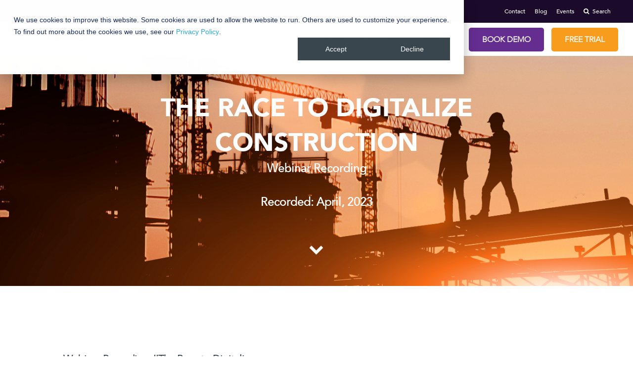

--- FILE ---
content_type: text/html; charset=UTF-8
request_url: https://www.flowforma.com/the-race-to-digitalize-construction-webinar-recording-form
body_size: 10219
content:
<!doctype html><!--[if lt IE 7]> <html class="no-js lt-ie9 lt-ie8 lt-ie7" lang="en" > <![endif]--><!--[if IE 7]>    <html class="no-js lt-ie9 lt-ie8" lang="en" >        <![endif]--><!--[if IE 8]>    <html class="no-js lt-ie9" lang="en" >               <![endif]--><!--[if gt IE 8]><!--><html class="no-js" lang="en"><!--<![endif]--><head>
    <meta charset="utf-8">
    <meta http-equiv="X-UA-Compatible" content="IE=edge,chrome=1">
    <meta name="author" content="FlowForma">
    <meta name="description" content="Watch this webinar recording as FlowForma speak alongside ELN as to discuss empowering a digital-first workforce to win in a hyper-competitive market">
    <meta name="generator" content="HubSpot">
    <title>Webinar Recording | The Race To Digitalize Construction</title>
    <link rel="shortcut icon" href="https://www.flowforma.com/hubfs/Flowforma_Mar2016/Images/favicon.ico">
    
<meta name="viewport" content="width=device-width, initial-scale=1">

    <script src="/hs/hsstatic/jquery-libs/static-1.4/jquery/jquery-1.11.2.js"></script>
<script src="/hs/hsstatic/jquery-libs/static-1.4/jquery-migrate/jquery-migrate-1.2.1.js"></script>
<script>hsjQuery = window['jQuery'];</script>
    <meta property="og:description" content="Watch this webinar recording as FlowForma speak alongside ELN as to discuss empowering a digital-first workforce to win in a hyper-competitive market">
    <meta property="og:title" content="Webinar Recording | The Race To Digitalize Construction">
    <meta name="twitter:description" content="Watch this webinar recording as FlowForma speak alongside ELN as to discuss empowering a digital-first workforce to win in a hyper-competitive market">
    <meta name="twitter:title" content="Webinar Recording | The Race To Digitalize Construction">

    

    
    <style>
a.cta_button{-moz-box-sizing:content-box !important;-webkit-box-sizing:content-box !important;box-sizing:content-box !important;vertical-align:middle}.hs-breadcrumb-menu{list-style-type:none;margin:0px 0px 0px 0px;padding:0px 0px 0px 0px}.hs-breadcrumb-menu-item{float:left;padding:10px 0px 10px 10px}.hs-breadcrumb-menu-divider:before{content:'›';padding-left:10px}.hs-featured-image-link{border:0}.hs-featured-image{float:right;margin:0 0 20px 20px;max-width:50%}@media (max-width: 568px){.hs-featured-image{float:none;margin:0;width:100%;max-width:100%}}.hs-screen-reader-text{clip:rect(1px, 1px, 1px, 1px);height:1px;overflow:hidden;position:absolute !important;width:1px}
</style>

<link rel="stylesheet" href="https://www.flowforma.com/hubfs/hub_generated/module_assets/1/76988024493/1764602173799/module_Mega_Menu_Header_2022.css">
<link rel="stylesheet" href="https://www.flowforma.com/hubfs/hub_generated/module_assets/1/25010634798/1744527079297/module_FlowForma_Hero_Unit_For_LP_2020.min.css">
<!-- Editor Styles -->
<style id="hs_editor_style" type="text/css">
#hs_cos_wrapper_module_14720391623585981  { display: block !important; padding-bottom: 15px !important; padding-left: 11px !important }
</style>
    

    
<!--  Added by GoogleAnalytics integration -->
<script>
var _hsp = window._hsp = window._hsp || [];
_hsp.push(['addPrivacyConsentListener', function(consent) { if (consent.allowed || (consent.categories && consent.categories.analytics)) {
  (function(i,s,o,g,r,a,m){i['GoogleAnalyticsObject']=r;i[r]=i[r]||function(){
  (i[r].q=i[r].q||[]).push(arguments)},i[r].l=1*new Date();a=s.createElement(o),
  m=s.getElementsByTagName(o)[0];a.async=1;a.src=g;m.parentNode.insertBefore(a,m)
})(window,document,'script','//www.google-analytics.com/analytics.js','ga');
  ga('create','UA-52107535-1','auto');
  ga('send','pageview');
}}]);
</script>

<!-- /Added by GoogleAnalytics integration -->

    <link rel="canonical" href="https://www.flowforma.com/the-race-to-digitalize-construction-webinar-recording-form">


<script src="//a.insiteful.co/dist/compile.min.js"></script>

<script defer>insiteful_activate('NjdmZTBjN2M2MWMxYw==');</script>

<script async defer type="text/javascript" src="//a.insiteful.co/dist/track-all.min.js?" id="insiteful-all-js"></script>

  <!-- Google Tag Manager -->
  <script>
    setTimeout(function(){
    
    (function(w,d,s,l,i){w[l]=w[l]||[];w[l].push({'gtm.start':
  new Date().getTime(),event:'gtm.js'});var f=d.getElementsByTagName(s)[0],
  j=d.createElement(s),dl=l!='dataLayer'?'&l='+l:'';j.async=true;j.src=
  'https://www.googletagmanager.com/gtm.js?id='+i+dl;f.parentNode.insertBefore(j,f);
  })(window,document,'script','dataLayer','GTM-KB3WWV');
      
      }, 1500);

</script>
  <!-- End Google Tag Manager -->



  <script type="text/javascript">
  var _iub = _iub || [];
  _iub.csConfiguration = {"gdprAppliesGlobally":false,"enableCcpa":true,"countryDetection":true,"invalidateConsentWithoutLog":true,"consentOnContinuedBrowsing":false,"ccpaAcknowledgeOnDisplay":true,"whitelabel":false,"lang":"en","siteId":2462200,"floatingPreferencesButtonDisplay":"bottom-right","cookiePolicyId":24058283, "banner":{ "closeButtonDisplay":false,"brandBackgroundColor":"none","brandTextColor":"black","acceptButtonDisplay":true,"customizeButtonDisplay":true,"acceptButtonColor":"#dd078b","acceptButtonCaptionColor":"#ffffff","customizeButtonColor":"#DADADA","customizeButtonCaptionColor":"#4D4D4D","rejectButtonDisplay":true,"rejectButtonColor":"#652d90","rejectButtonCaptionColor":"white","position":"float-bottom-left","textColor":"black","backgroundColor":"white" }};
  </script>
  <!-- <script type="text/javascript" src="//cdn.iubenda.com/cs/ccpa/stub.js" async defer></script> -->
  <!-- <script type="text/javascript" src="//cdn.iubenda.com/cs/iubenda_cs.js" charset="UTF-8" async defer></script> -->



<style>
#hs-web-interactives-bottom-anchor
  {
    z-index:100000050!important
  }
</style>
<meta property="og:url" content="https://www.flowforma.com/the-race-to-digitalize-construction-webinar-recording-form">
<meta name="twitter:card" content="summary">
<meta http-equiv="content-language" content="en">
<link rel="stylesheet" href="//7052064.fs1.hubspotusercontent-na1.net/hubfs/7052064/hub_generated/template_assets/DEFAULT_ASSET/1767973331606/template_layout.min.css">


<link rel="stylesheet" href="https://www.flowforma.com/hubfs/hub_generated/template_assets/1/4985649579/1744419190613/template_font-awesome.min.css">
<link rel="stylesheet" href="https://www.flowforma.com/hubfs/hub_generated/template_assets/1/24958651708/1764602536787/template_flowforma_2020.min.css">




</head>
<body class="site-page one-column cm-home-page-layout header-change   hs-content-id-114864864526 hs-landing-page hs-page " style="">
    <div class="header-container-wrapper">
    <div class="header-container container-fluid">

<div class="row-fluid-wrapper row-depth-1 row-number-1 ">
<div class="row-fluid ">
<div class="span12 widget-span widget-type-global_group " style="" data-widget-type="global_group" data-x="0" data-w="12">
<div class="" data-global-widget-path="generated_global_groups/77321096750.html"><div class="row-fluid-wrapper row-depth-1 row-number-1 ">
<div class="row-fluid ">
<div id="mega_menu" class="span12 widget-span widget-type-cell " style="" data-widget-type="cell" data-x="0" data-w="12">

<div class="row-fluid-wrapper row-depth-1 row-number-2 ">
<div class="row-fluid ">
<div class="span12 widget-span widget-type-custom_widget utility-nav" style="" data-widget-type="custom_widget" data-x="0" data-w="12">
<div id="hs_cos_wrapper_module_165649545069026" class="hs_cos_wrapper hs_cos_wrapper_widget hs_cos_wrapper_type_module widget-type-simple_menu" style="" data-hs-cos-general-type="widget" data-hs-cos-type="module"><span id="hs_cos_wrapper_module_165649545069026_" class="hs_cos_wrapper hs_cos_wrapper_widget hs_cos_wrapper_type_simple_menu" style="" data-hs-cos-general-type="widget" data-hs-cos-type="simple_menu"><div id="hs_menu_wrapper_module_165649545069026_" class="hs-menu-wrapper active-branch flyouts hs-menu-flow-vertical" role="navigation" data-sitemap-name="" data-menu-id="" aria-label="Navigation Menu">
 <ul role="menu">
  <li class="hs-menu-item hs-menu-depth-1" role="none"><a href="https://www.flowforma.com/contact-us-flowforma-bpm" role="menuitem" target="_self">Contact</a></li>
  <li class="hs-menu-item hs-menu-depth-1" role="none"><a href="https://www.flowforma.com/blog" role="menuitem" target="_self">Blog</a></li>
  <li class="hs-menu-item hs-menu-depth-1" role="none"><a href="https://www.flowforma.com/events" role="menuitem" target="_self">Events</a></li>
  <li class="hs-menu-item hs-menu-depth-1" role="none"><a href="http://#cos-search" role="menuitem" target="_self"><i class="fa fa-search" aria-hidden="true"></i>Search</a></li>
 </ul>
</div></span></div>

</div><!--end widget-span -->
</div><!--end row-->
</div><!--end row-wrapper -->

<div class="row-fluid-wrapper row-depth-1 row-number-3 ">
<div class="row-fluid ">
<div class="span12 widget-span widget-type-cell " style="" data-widget-type="cell" data-x="0" data-w="12">

<div class="row-fluid-wrapper row-depth-1 row-number-4 ">
<div class="row-fluid ">
<div class="span12 widget-span widget-type-custom_widget " style="" data-widget-type="custom_widget" data-x="0" data-w="12">
<div id="hs_cos_wrapper_module_1656076358579123" class="hs_cos_wrapper hs_cos_wrapper_widget hs_cos_wrapper_type_module" style="" data-hs-cos-general-type="widget" data-hs-cos-type="module"><div class="header-cover" style="position:relative; padding-bottom:67px;">

	  <div class="FF-header">
		<div class="FF-header-logo">
		  <div class="FF-logo">
			
			
			<a href="https://www.flowforma.com/mega-menu-test-2022">
			  <span id="hs_cos_wrapper_module_1656076358579123_" class="hs_cos_wrapper hs_cos_wrapper_widget hs_cos_wrapper_type_logo" style="" data-hs-cos-general-type="widget" data-hs-cos-type="logo"></span></a><a href="//www.flowforma.com" id="hs-link-module_1656076358579123_" style="border-width:0px;border:0px;"><img src="https://www.flowforma.com/hs-fs/hubfs/logo_20(1).png?width=175&amp;height=42&amp;name=logo_20(1).png" class="hs-image-widget " height="42" style="height: auto;width:175px;border-width:0px;border:0px;" width="175" alt="FlowForma Process Automation" title="FlowForma Process Automation" srcset="https://www.flowforma.com/hs-fs/hubfs/logo_20(1).png?width=88&amp;height=21&amp;name=logo_20(1).png 88w, https://www.flowforma.com/hs-fs/hubfs/logo_20(1).png?width=175&amp;height=42&amp;name=logo_20(1).png 175w, https://www.flowforma.com/hs-fs/hubfs/logo_20(1).png?width=263&amp;height=63&amp;name=logo_20(1).png 263w, https://www.flowforma.com/hs-fs/hubfs/logo_20(1).png?width=350&amp;height=84&amp;name=logo_20(1).png 350w, https://www.flowforma.com/hs-fs/hubfs/logo_20(1).png?width=438&amp;height=105&amp;name=logo_20(1).png 438w, https://www.flowforma.com/hs-fs/hubfs/logo_20(1).png?width=525&amp;height=126&amp;name=logo_20(1).png 525w" sizes="(max-width: 175px) 100vw, 175px"></a>
			
		  </div>
		</div>
		<div class="FF-header-menu-bar">

		  <nav class="menu">
			<ul>
			  
			  <li class="primary-menu has-sub-menu">
					
		
		<a class="primary-desktop-link" href="https://www.flowforma.com/how-it-works">
			Automation Platform
		</a>
				<a style="display:none;" class="primary-mobile-link" href="javscript:void(0)">
				  Automation Platform
				</a>
				<div class="sub-menu-wrapper">
				  <div class="mega-menu-block">
					<div class="mega-menu-block-col mega-col2 left-side" style="width:70%;">
					  <div class="mega-menu-links flex gap-20">
							
							  <div class="left-ul-div col-4">
                  
								      <p class="titleh4" style="font-size: 17px; font-weight: bold; line-height: 1.285; letter-spacing: .04em; padding: 7px 0px;">All-in-one Platform</p>
                  
								<ul style="padding:0;">
								
									<li style="padding:0;"> 
									
									
									<a href="https://www.flowforma.com/how-it-works">
										Platform Overview
										</a> 
										
									
									</li>
								
									<li style="padding:0;"> 
									
									
									<a href="https://www.flowforma.com/ai">
										<b>AI Suite</b>
										</a> 
										
									
									</li>
								
									<li style="padding:0;"> 
									
									
									<a href="https://www.flowforma.com/form-automation">
										Form Automation 
										</a> 
										
									
									</li>
								
									<li style="padding:0;"> 
									
									
									<a href="https://www.flowforma.com/workflow-automation">
										Workflow Automation
										</a> 
										
									
									</li>
								
									<li style="padding:0;"> 
									
									
									<a href="https://www.flowforma.com/insights">
										Insights
										</a> 
										
									
									</li>
								
									<li style="padding:0;"> 
									
									
									<a href="https://www.flowforma.com/automated-document-generation">
										Document Generation
										</a> 
										
									
									</li>
								
								</ul>
							  </div>
							
							  <div class="left-ul-div col-4">
                  
								      <p class="titleh4" style="font-size: 17px; font-weight: bold; line-height: 1.285; letter-spacing: .04em; padding: 7px 0px;">Features</p>
                  
								<ul style="padding:0;">
								
									<li style="padding:0;"> 
									
									
									<a href="https://www.flowforma.com/flowforma-mobile-app">
										Mobile App
										</a> 
										
									
									</li>
								
									<li style="padding:0;"> 
									
									
									<a href="https://www.flowforma.com/engage">
										Engage
										</a> 
										
									
									</li>
								
									<li style="padding:0;"> 
									
									
									<a href="https://www.flowforma.com/governance">
										Governance
										</a> 
										
									
									</li>
								
									<li style="padding:0;"> 
									
									
									<a href="https://www.flowforma.com/integrations">
										Integrations
										</a> 
										
									
									</li>
								
									<li style="padding:0;"> 
									
									
									<a href="https://www.flowforma.com/compliance-module">
										Compliance
										</a> 
										
									
									</li>
								
									<li style="padding:0;"> 
									
									
									<a href="https://www.flowforma.com/collaborative-work-management-tools">
										Collaborate 
										</a> 
										
									
									</li>
								
									<li style="padding:0;"> 
									
									
									<a href="https://www.flowforma.com/microsoft-infopath-replacement">
										Infopath Migration
										</a> 
										
									
									</li>
								
								</ul>
							  </div>
							
							  <div class="left-ul-div col-4">
                  
								      <p class="titleh4" style="font-size: 17px; font-weight: bold; line-height: 1.285; letter-spacing: .04em; padding: 7px 0px;">Outcomes</p>
                  
								<ul style="padding:0;">
								
									<li style="padding:0;"> 
									
									
									<a href="https://www.flowforma.com/benefits-of-flowforma-bpm">
										Benefits
										</a> 
										
									
									</li>
								
									<li style="padding:0;"> 
									
									
									<a href="https://www.flowforma.com/process-automation-outcomes">
										Return On Investment
										</a> 
										
									
									</li>
								
									<li style="padding:0;"> 
									
									
									<a href="https://www.flowforma.com/no-code-bpm">
										No Code Approach
										</a> 
										
									
									</li>
								
								</ul>
							  </div>
							
							  <div class="left-ul-div col-4">
                  
								      <p class="titleh4" style="font-size: 17px; font-weight: bold; line-height: 1.285; letter-spacing: .04em; padding: 7px 0px;">More Info</p>
                  
								<ul style="padding:0;">
								
									<li style="padding:0;"> 
									
									
									<a href="https://www.flowforma.com/frequently-asked-questions">
										FAQs
										</a> 
										
									
									</li>
								
									<li style="padding:0;"> 
									
									
									<a href="https://www.flowforma.com/our-pricing">
										Pricing
										</a> 
										
									
									</li>
								
								</ul>
							  </div>
							
					  </div>

					</div>
					<div class="mega-menu-block-col right-side" style="width:calc(100% - 70%);">
					  <div class="mega-menu-block-img">
              
						<div class="rt-side flex">
							
							<div class="rt-side-content col-1">
                
							    <p style="font-size: 17px; font-weight: bold; line-height: 1.285; letter-spacing: .04em; padding: 7px 0px;">Discover FlowForma Newness</p>
                
							  
							  <div class="column-content">
                  
								
								<div class="mega-right-img-wrap">
									
									
									<a href="https://www.flowforma.com/ambient-process-discovery-agent">
									    
                        
                           
                            
                           
                        
									      <img src="https://www.flowforma.com/hubfs/NintexEndofLife%20(560%20x%20315%20px)%20(4).png" alt="Ambient Process agent (560 x 315 px) " loading="lazy" style="max-width: 100%; height: auto;">
								      
									</a>
									<p class="img-description">NEW: FlowForma's Ambient Process Discovery Agent 🤖🔍✨</p>
									
									
                          
								</div>
								
							  </div>
							  
							</div>
							
						</div>
					  </div>
					</div>
				  </div>
				</div>
			  </li>
			  
			  <li class="primary-menu has-sub-menu">
					
		
		<a class="primary-desktop-link" href="https://www.flowforma.com/flowassure">
			FlowAssure
		</a>
				<a style="display:none;" class="primary-mobile-link" href="javscript:void(0)">
				  FlowAssure
				</a>
				<div class="sub-menu-wrapper">
				  <div class="mega-menu-block">
					<div class="mega-menu-block-col mega-col2 left-side" style="width:50%;">
					  <div class="mega-menu-links flex gap-20">
							
							  <div class="left-ul-div col-1">
                  
								      <p class="titleh4" style="font-size: 17px; font-weight: bold; line-height: 1.285; letter-spacing: .04em; padding: 7px 0px;">Introducing FlowAssure, the latest product from FlowForma.</p>
                  
								<ul style="padding:0;">
								
									<li style="padding:0;"> 
									
									
									<a href="https://www.flowforma.com/flowassure">
										Welcome to the future of vendor risk management, powered by AI agents. 
										</a> 
										
									
									</li>
								
								</ul>
							  </div>
							
					  </div>

					</div>
					<div class="mega-menu-block-col right-side" style="width:calc(100% - 50%);">
					  <div class="mega-menu-block-img">
              
						<div class="rt-side flex">
							
							<div class="rt-side-content col-2">
                
							  
							  <div class="column-content">
                  
								
								<div class="mega-right-img-wrap">
									
									
									<a href="https://www.flowforma.com/flowassure-product-showcase-request">
									    
                        
                           
                            
                           
                        
									      <img src="https://www.flowforma.com/hubfs/Naviagtion%20Menu%20Images%20(6).png" alt="Naviagtion Menu Images (6)" loading="lazy" style="max-width: 100%; height: auto;">
								      
									</a>
									<p class="img-description">FlowAssure Product Showcase</p>
									
									
                          
								</div>
								
							  </div>
							  
							</div>
							
							<div class="rt-side-content col-2">
                
							  
							  <div class="column-content">
                  
								
								<div class="mega-right-img-wrap">
									
									
									<a href="https://www.flowforma.com/demo-flowassure">
									    
                        
                           
                            
                           
                        
									      <img src="https://www.flowforma.com/hubfs/Naviagtion%20Menu%20Images%20(7).png" alt="Naviagtion Menu Images (7)" loading="lazy" style="max-width: 100%; height: auto;">
								      
									</a>
									<p class="img-description">Schedule your 1-2-1 demo today</p>
									
									
                          
								</div>
								
							  </div>
							  
							</div>
							
						</div>
					  </div>
					</div>
				  </div>
				</div>
			  </li>
			  
			  <li class="primary-menu has-sub-menu">
					
		
		<a class="primary-desktop-link" href="https://www.flowforma.com/who-we-help">
			Solutions
		</a>
				<a style="display:none;" class="primary-mobile-link" href="javscript:void(0)">
				  Solutions
				</a>
				<div class="sub-menu-wrapper">
				  <div class="mega-menu-block">
					<div class="mega-menu-block-col mega-col2 left-side" style="width:75%;">
					  <div class="mega-menu-links flex gap-20">
							
							  <div class="left-ul-div col-4">
                  
								      <p class="titleh4" style="font-size: 17px; font-weight: bold; line-height: 1.285; letter-spacing: .04em; padding: 7px 0px;">Who We Help</p>
                  
								<ul style="padding:0;">
								
									<li style="padding:0;"> 
									
									
									<a href="https://www.flowforma.com/who-we-help">
										Roles &amp; Industries
										</a> 
										
									
									</li>
								
									<li style="padding:0;"> 
									
									
									<a href="https://www.flowforma.com/process-automation-outcomes">
										Customer Outcomes
										</a> 
										
									
									</li>
								
								</ul>
							  </div>
							
							  <div class="left-ul-div col-4">
                  
								      <p class="titleh4" style="font-size: 17px; font-weight: bold; line-height: 1.285; letter-spacing: .04em; padding: 7px 0px;">Industries</p>
                  
								<ul style="padding:0;">
								
									<li style="padding:0;"> 
									
									
									<a href="https://www.flowforma.com/insurance">
										Insurance
										</a> 
										
									
									</li>
								
									<li style="padding:0;"> 
									
									
									<a href="https://www.flowforma.com/helping-financial-services">
										Financial Services
										</a> 
										
									
									</li>
								
									<li style="padding:0;"> 
									
									
									<a href="https://www.flowforma.com/helping-education">
										Education
										</a> 
										
									
									</li>
								
									<li style="padding:0;"> 
									
									
									<a href="https://www.flowforma.com/helping-oil-and-gas">
										Oil &amp; Gas
										</a> 
										
									
									</li>
								
									<li style="padding:0;"> 
									
									
									<a href="https://www.flowforma.com/digital-transformation-healthcare">
										Healthcare
										</a> 
										
										<ul>
										  
											<li>
                                   
                                    
												<a href="https://www.flowforma.com/digital-transformation-nhs">
													NHS
												</a>
											</li>
										  
										</ul>
										
									
									</li>
								
									<li style="padding:0;"> 
									
									
									<a href="https://www.flowforma.com/industries/construction-software">
										Construction
										</a> 
										
										<ul>
										  
											<li>
                                   
                                    
												<a href="https://www.flowforma.com/industries/building-construction-software">
													Building Construction
												</a>
											</li>
										  
											<li>
                                   
                                    
												<a href="https://www.flowforma.com/industries/road-construction-software">
													Civil Construction
												</a>
											</li>
										  
											<li>
                                   
                                    
												<a href="https://www.flowforma.com/industries/construction-health-safety">
													Health and Safety
												</a>
											</li>
										  
										</ul>
										
									
									</li>
								
									<li style="padding:0;"> 
									
									
									<a href="https://www.flowforma.com/helping-manufacturing">
										Manufacturing
										</a> 
										
									
									</li>
								
									<li style="padding:0;"> 
									
									
									<a href="https://www.flowforma.com/automotive">
										Automotive
										</a> 
										
									
									</li>
								
									<li style="padding:0;"> 
									
									
									<a href="https://www.flowforma.com/pharma-life-science">
										Pharma/Life Sciences
										</a> 
										
									
									</li>
								
									<li style="padding:0;"> 
									
									
									<a href="https://www.flowforma.com/helping-not-for-profit">
										Not-For-Profit
										</a> 
										
									
									</li>
								
								</ul>
							  </div>
							
							  <div class="left-ul-div col-4">
                  
								      <p class="titleh4" style="font-size: 17px; font-weight: bold; line-height: 1.285; letter-spacing: .04em; padding: 7px 0px;">Roles</p>
                  
								<ul style="padding:0;">
								
									<li style="padding:0;"> 
									
									
									<a href="https://www.flowforma.com/helping-business-leaders">
										Business Leaders 
										</a> 
										
									
									</li>
								
									<li style="padding:0;"> 
									
									
									<a href="https://www.flowforma.com/helping-it">
										IT Leaders
										</a> 
										
									
									</li>
								
									<li style="padding:0;"> 
									
									
									<a href="https://www.flowforma.com/helping-operations">
										Operations Leaders
										</a> 
										
									
									</li>
								
									<li style="padding:0;"> 
									
									
									<a href="https://www.flowforma.com/helping-the-cfo">
										Chief Financial Officers
										</a> 
										
									
									</li>
								
									<li style="padding:0;"> 
									
									
									<a href="https://www.flowforma.com/helping-hr">
										Heads of HR
										</a> 
										
									
									</li>
								
									<li style="padding:0;"> 
									
									
									<a href="https://www.flowforma.com/helping-business-analysts">
										Business Analysts 
										</a> 
										
									
									</li>
								
								</ul>
							  </div>
							
							  <div class="left-ul-div col-4">
                  
								      <p class="titleh4" style="font-size: 17px; font-weight: bold; line-height: 1.285; letter-spacing: .04em; padding: 7px 0px;">Use Cases</p>
                  
								<ul style="padding:0;">
								
									<li style="padding:0;"> 
									
									
									<a href="https://www.flowforma.com/demo-library/how-to-automate-onboarding-process">
										Onboarding
										</a> 
										
									
									</li>
								
									<li style="padding:0;"> 
									
									
									<a href="https://www.flowforma.com/demo-library/how-to-automate-it-incident-management-process">
										IT Incident Management
										</a> 
										
									
									</li>
								
									<li style="padding:0;"> 
									
									
									<a href="https://www.flowforma.com/demo-library/tag/insurance">
										Insurance
										</a> 
										
									
									</li>
								
									<li style="padding:0;"> 
									
									
									<a href="">
										Financial Services
										</a> 
										
									
									</li>
								
									<li style="padding:0;"> 
									
									
									<a href="https://www.flowforma.com/demo-library">
										<b>See All Use Cases</b>
										</a> 
										
									
									</li>
								
								</ul>
							  </div>
							
					  </div>

					</div>
					<div class="mega-menu-block-col right-side" style="width:calc(100% - 75%);">
					  <div class="mega-menu-block-img">
              
						    <p class="rtsech3" style="font-size: 17px; font-weight: bold; line-height: 1.285; letter-spacing: .04em; padding: 7px 0px;">Featured Content</p>
              
						<div class="rt-side flex">
							
							<div class="rt-side-content col-1">
                
							  
							  <div class="column-content">
                  
								
								<div class="mega-right-img-wrap">
									
									
									<a href="https://www.flowforma.com/blog/nintex-end-of-life">
									    
                        
                           
                            
                           
                        
									      <img src="https://www.flowforma.com/hubfs/NintexEndofLife%20(560%20x%20315%20px).png" alt="NintexEndofLife (560 x 315 px)" loading="lazy" style="max-width: 100%; height: auto;">
								      
									</a>
									<p class="img-description">Nintex On-premise End-of-Life</p>
									
									
                          
								</div>
								
							  </div>
							  
							  <div class="column-content">
                  
								
								<div class="mega-right-img-wrap">
									
									
									<a href="https://www.flowforma.com/buyers-guide">
									    
                        
                           
                            
                           
                        
									      <img src="https://www.flowforma.com/hubfs/Navigation%20Menu%20Images.png" alt="Navigation Menu Images" loading="lazy" style="max-width: 100%; height: auto;">
								      
									</a>
									<p class="img-description">A Buyers Guide to AI-Powered Digital Process Automation (2026)</p>
									
									
                          
								</div>
								
							  </div>
							  
							</div>
							
						</div>
					  </div>
					</div>
				  </div>
				</div>
			  </li>
			  
			  <li class="primary-menu has-sub-menu">
					
		
		<a class="primary-desktop-link" href="https://www.flowforma.com/learn">
			Resources
		</a>
				<a style="display:none;" class="primary-mobile-link" href="javscript:void(0)">
				  Resources
				</a>
				<div class="sub-menu-wrapper">
				  <div class="mega-menu-block">
					<div class="mega-menu-block-col mega-col2 left-side" style="width:50%;">
					  <div class="mega-menu-links flex gap-20">
							
							  <div class="left-ul-div col-3">
                  
								      <p class="titleh4" style="font-size: 17px; font-weight: bold; line-height: 1.285; letter-spacing: .04em; padding: 7px 0px;">Recommended Learning</p>
                  
								<ul style="padding:0;">
								
									<li style="padding:0;"> 
									
									
									<a href="https://www.flowforma.com/learn">
										Visit Our Recommended Learning Hub 
										</a> 
										
									
									</li>
								
									<li style="padding:0;"> 
									
									
									<a href="https://www.flowforma.com/case-studies">
										Case Study Library
										</a> 
										
									
									</li>
								
								</ul>
							  </div>
							
							  <div class="left-ul-div col-3">
                  
								      <p class="titleh4" style="font-size: 17px; font-weight: bold; line-height: 1.285; letter-spacing: .04em; padding: 7px 0px;">Reading</p>
                  
								<ul style="padding:0;">
								
									<li style="padding:0;"> 
									
									
									<a href="https://www.flowforma.com/reports-ebook">
										Reports, eBooks &amp; Infographics
										</a> 
										
									
									</li>
								
									<li style="padding:0;"> 
									
									
									<a href="https://www.flowforma.com/brochures">
										Brochures
										</a> 
										
									
									</li>
								
									<li style="padding:0;"> 
									
									
									<a href="https://www.flowforma.com/blog">
										Blogs
										</a> 
										
									
									</li>
								
									<li style="padding:0;"> 
									
									
									<a href="https://www.flowforma.com/frequently-asked-questions">
										FAQs
										</a> 
										
									
									</li>
								
									<li style="padding:0;"> 
									
									
									<a href="https://www.flowforma.com/news">
										News
										</a> 
										
									
									</li>
								
								</ul>
							  </div>
							
							  <div class="left-ul-div col-3">
                  
								      <p class="titleh4" style="font-size: 17px; font-weight: bold; line-height: 1.285; letter-spacing: .04em; padding: 7px 0px;">Multimedia</p>
                  
								<ul style="padding:0;">
								
									<li style="padding:0;"> 
									
									
									<a href="https://www.flowforma.com/video-library">
										On-demand Webinars &amp; Videos
										</a> 
										
									
									</li>
								
									<li style="padding:0;"> 
									
									
									<a href="https://www.flowforma.com/demo-library">
										Use Case Library
										</a> 
										
									
									</li>
								
									<li style="padding:0;"> 
									
									
									<a href="">
										
										</a> 
										
									
									</li>
								
								</ul>
							  </div>
							
					  </div>

					</div>
					<div class="mega-menu-block-col right-side" style="width:calc(100% - 50%);">
					  <div class="mega-menu-block-img">
              
						<div class="rt-side flex">
							
							<div class="rt-side-content col-2">
                
							  
							  <div class="column-content">
                  
								      <p style="font-size: 17px; font-weight: bold; line-height: 1.285; letter-spacing: .04em; padding: 7px 0px;">Latest Content</p>
                  
								
								<div class="mega-right-img-wrap">
									
									
									<a href="https://www.flowforma.com/ai-insurance-ebook">
									    
                        
                           
                        
									      <img src="https://www.flowforma.com/hs-fs/hubfs/Naviagtion%20Menu%20Images%20(3).png?width=480&amp;height=289&amp;name=Naviagtion%20Menu%20Images%20(3).png" alt="Naviagtion Menu Images (3)" loading="" width="480" height="289" srcset="https://www.flowforma.com/hs-fs/hubfs/Naviagtion%20Menu%20Images%20(3).png?width=240&amp;height=145&amp;name=Naviagtion%20Menu%20Images%20(3).png 240w, https://www.flowforma.com/hs-fs/hubfs/Naviagtion%20Menu%20Images%20(3).png?width=480&amp;height=289&amp;name=Naviagtion%20Menu%20Images%20(3).png 480w, https://www.flowforma.com/hs-fs/hubfs/Naviagtion%20Menu%20Images%20(3).png?width=720&amp;height=434&amp;name=Naviagtion%20Menu%20Images%20(3).png 720w, https://www.flowforma.com/hs-fs/hubfs/Naviagtion%20Menu%20Images%20(3).png?width=960&amp;height=578&amp;name=Naviagtion%20Menu%20Images%20(3).png 960w, https://www.flowforma.com/hs-fs/hubfs/Naviagtion%20Menu%20Images%20(3).png?width=1200&amp;height=723&amp;name=Naviagtion%20Menu%20Images%20(3).png 1200w, https://www.flowforma.com/hs-fs/hubfs/Naviagtion%20Menu%20Images%20(3).png?width=1440&amp;height=867&amp;name=Naviagtion%20Menu%20Images%20(3).png 1440w" sizes="(max-width: 480px) 100vw, 480px">
								      
									</a>
									<p class="img-description">NEW: From Quote to Claim - AI Automation for Insurance Ebook⚡</p>
									
									
                          
								</div>
								
							  </div>
							  
							  <div class="column-content">
                  
								
								<div class="right-text-wrapper">
                  
								  <p> 
                            
                           
                            <a href="">
                                 </a></p>
								</div>
								
							  </div>
							  
							  <div class="column-content">
                  
								
								<div class="right-text-wrapper">
                  
								  <p> 
                            
                           
                            <a href="">
                                 </a></p>
								</div>
								
							  </div>
							  
							  <div class="column-content">
                  
								
								<div class="right-text-wrapper">
                  
								  <p> 
                            
                           
                            <a href="https://www.flowforma.com/events">
                                 </a></p>
								</div>
								
							  </div>
							  
							</div>
							
							<div class="rt-side-content col-2">
                
							    <p style="font-size: 17px; font-weight: bold; line-height: 1.285; letter-spacing: .04em; padding: 7px 0px;">On-demand Webinar</p>
                
							  
							  <div class="column-content">
                  
								
								<div class="mega-right-img-wrap">
									
									
									<a href="https://www.flowforma.com/ai-masterclass-on-demand">
									    
                        
                           
                            
                           
                        
									      <img src="https://www.flowforma.com/hubfs/Naviagtion%20Menu%20Images%20(1).svg" alt="Naviagtion Menu Images (1)" loading="lazy" style="max-width: 100%; height: auto;">
								      
									</a>
									<p class="img-description">AI-Powered Automation Masterclass🚀</p>
									
									
                          
								</div>
								
							  </div>
							  
							</div>
							
						</div>
					  </div>
					</div>
				  </div>
				</div>
			  </li>
			  
			  <li class="primary-menu has-sub-menu">
					
		
		<a class="primary-desktop-link" href="https://www.flowforma.com/who-we-are">
			Company
		</a>
				<a style="display:none;" class="primary-mobile-link" href="javscript:void(0)">
				  Company
				</a>
				<div class="sub-menu-wrapper">
				  <div class="mega-menu-block">
					<div class="mega-menu-block-col mega-col2 left-side" style="width:40%;">
					  <div class="mega-menu-links flex gap-20">
							
							  <div class="left-ul-div col-2">
                  
								      <p class="titleh4" style="font-size: 17px; font-weight: bold; line-height: 1.285; letter-spacing: .04em; padding: 7px 0px;">Company</p>
                  
								<ul style="padding:0;">
								
									<li style="padding:0;"> 
									
									
									<a href="https://www.flowforma.com/who-we-are">
										About Us
										</a> 
										
									
									</li>
								
									<li style="padding:0;"> 
									
									
									<a href="https://www.flowforma.com/our-customers">
										Our Customers 
										</a> 
										
									
									</li>
								
									<li style="padding:0;"> 
									
									
									<a href="https://www.g2.com/products/flowforma-process-automation/reviews#reviews" target="_blank" rel="noopener">
										Our Reviews
										</a> 
										
									
									</li>
								
									<li style="padding:0;"> 
									
									
									<a href="https://www.flowforma.com/partners">
										Our Partners
										</a> 
										
									
									</li>
								
								</ul>
							  </div>
							
							  <div class="left-ul-div col-2">
                  
								      <p class="titleh4" style="font-size: 17px; font-weight: bold; line-height: 1.285; letter-spacing: .04em; padding: 7px 0px;">Support</p>
                  
								<ul style="padding:0;">
								
									<li style="padding:0;"> 
									
									
									<a href="https://www.flowforma.com/customer-success">
										Overview
										</a> 
										
									
									</li>
								
									<li style="padding:0;"> 
									
									
									<a href="https://www.flowforma.com/additional-flowforma-services">
										Services
										</a> 
										
									
									</li>
								
									<li style="padding:0;"> 
									
									
									<a href="https://www.flowforma.com/training-schedule">
										Training
										</a> 
										
									
									</li>
								
									<li style="padding:0;"> 
									
									
									<a href="https://www.flowforma.com/referral-program">
										Referral Program
										</a> 
										
									
									</li>
								
									<li style="padding:0;"> 
									
									
									<a href="https://www.flowforma.com/customer-support">
										Support
										</a> 
										
									
									</li>
								
								</ul>
							  </div>
							
					  </div>

					</div>
					<div class="mega-menu-block-col right-side" style="width:calc(100% - 40%);">
					  <div class="mega-menu-block-img">
              
						    <p class="rtsech3" style="font-size: 17px; font-weight: bold; line-height: 1.285; letter-spacing: .04em; padding: 7px 0px;">Featured Content</p>
              
						<div class="rt-side flex">
							
							<div class="rt-side-content col-2">
                
							  
							  <div class="column-content">
                  
								
								<div class="mega-right-img-wrap">
									
									
									<a href="https://www.flowforma.com/cheatsheet-for-secure-scalable-workflows">
									    
                        
                           
                            
                           
                        
									      <img src="https://www.flowforma.com/hs-fs/hubfs/Naviagtion%20Menu%20Images%20(2).png?width=480&amp;height=289&amp;name=Naviagtion%20Menu%20Images%20(2).png" alt="Naviagtion Menu Images (2)" loading="lazy" width="480" height="289" style="max-width: 100%; height: auto;" srcset="https://www.flowforma.com/hs-fs/hubfs/Naviagtion%20Menu%20Images%20(2).png?width=240&amp;height=145&amp;name=Naviagtion%20Menu%20Images%20(2).png 240w, https://www.flowforma.com/hs-fs/hubfs/Naviagtion%20Menu%20Images%20(2).png?width=480&amp;height=289&amp;name=Naviagtion%20Menu%20Images%20(2).png 480w, https://www.flowforma.com/hs-fs/hubfs/Naviagtion%20Menu%20Images%20(2).png?width=720&amp;height=434&amp;name=Naviagtion%20Menu%20Images%20(2).png 720w, https://www.flowforma.com/hs-fs/hubfs/Naviagtion%20Menu%20Images%20(2).png?width=960&amp;height=578&amp;name=Naviagtion%20Menu%20Images%20(2).png 960w, https://www.flowforma.com/hs-fs/hubfs/Naviagtion%20Menu%20Images%20(2).png?width=1200&amp;height=723&amp;name=Naviagtion%20Menu%20Images%20(2).png 1200w, https://www.flowforma.com/hs-fs/hubfs/Naviagtion%20Menu%20Images%20(2).png?width=1440&amp;height=867&amp;name=Naviagtion%20Menu%20Images%20(2).png 1440w" sizes="(max-width: 480px) 100vw, 480px">
								      
									</a>
									<p class="img-description">A Leader’s Cheat Sheet for Secure, Scalable Workflows 🛡️</p>
									
									
                          
								</div>
								
							  </div>
							  
							</div>
							
							<div class="rt-side-content col-2">
                
							  
							  <div class="column-content">
                  
								
								<div class="mega-right-img-wrap">
									
									
									<a href="https://www.flowforma.com/ai-insurance-ebook">
									    
                        
                           
                            
                           
                        
									      <img src="https://www.flowforma.com/hs-fs/hubfs/Naviagtion%20Menu%20Images%20(3).png?width=480&amp;height=289&amp;name=Naviagtion%20Menu%20Images%20(3).png" alt="Naviagtion Menu Images (3)" loading="lazy" width="480" height="289" style="max-width: 100%; height: auto;" srcset="https://www.flowforma.com/hs-fs/hubfs/Naviagtion%20Menu%20Images%20(3).png?width=240&amp;height=145&amp;name=Naviagtion%20Menu%20Images%20(3).png 240w, https://www.flowforma.com/hs-fs/hubfs/Naviagtion%20Menu%20Images%20(3).png?width=480&amp;height=289&amp;name=Naviagtion%20Menu%20Images%20(3).png 480w, https://www.flowforma.com/hs-fs/hubfs/Naviagtion%20Menu%20Images%20(3).png?width=720&amp;height=434&amp;name=Naviagtion%20Menu%20Images%20(3).png 720w, https://www.flowforma.com/hs-fs/hubfs/Naviagtion%20Menu%20Images%20(3).png?width=960&amp;height=578&amp;name=Naviagtion%20Menu%20Images%20(3).png 960w, https://www.flowforma.com/hs-fs/hubfs/Naviagtion%20Menu%20Images%20(3).png?width=1200&amp;height=723&amp;name=Naviagtion%20Menu%20Images%20(3).png 1200w, https://www.flowforma.com/hs-fs/hubfs/Naviagtion%20Menu%20Images%20(3).png?width=1440&amp;height=867&amp;name=Naviagtion%20Menu%20Images%20(3).png 1440w" sizes="(max-width: 480px) 100vw, 480px">
								      
									</a>
									<p class="img-description">NEW: From Quote to Claim - AI Automation for Insurance Ebook⚡</p>
									
									
                          
								</div>
								
							  </div>
							  
							</div>
							
						</div>
					  </div>
					</div>
				  </div>
				</div>
			  </li>
			  	
        <li class="header-button-wrap">
				
            
            <a href="https://www.flowforma.com/tool-demo" class="header-button demo-button">
					Book Demo
				</a>
			  </li>
        <li class="header-button-wrap header-button-trial">
				
            
            <a href="https://www.flowforma.com/free-trial" class="header-button">
					Free Trial
				</a>
			  </li>
        <li class="header-button-wrap header-button-copilot">
				
            
            <a href="https://www.flowforma.com/free-trial" class="header-button">
					Free Trial
				</a>
			  </li>
			</ul>

		  </nav>


		</div>
		
		<div class="hod menu-button">
      
      <div class="free-trail demo-button"><a href="https://www.flowforma.com/tool-demo">
				Book Demo
				</a>
			</div>
      
			<div class="free-trail header-button-trial"><a href="https://www.flowforma.com/free-trial">
				Free Trial
				</a>
			</div> 
      
			<div class="free-trail header-button-copilot"><a href="https://www.flowforma.com/free-trial">
				Free Trial
				</a>
			</div>
			
			<div class="mobile-trigger"><i></i></div>
		</div>
	  </div>
	
	</div>


</div>

</div><!--end widget-span -->
</div><!--end row-->
</div><!--end row-wrapper -->

</div><!--end widget-span -->
</div><!--end row-->
</div><!--end row-wrapper -->

</div><!--end widget-span -->
</div><!--end row-->
</div><!--end row-wrapper -->
</div>
</div><!--end widget-span -->
</div><!--end row-->
</div><!--end row-wrapper -->

    </div><!--end header -->
</div><!--end header wrapper -->

<div class="body-container-wrapper">
    <div class="body-container container-fluid">

<div class="row-fluid-wrapper row-depth-1 row-number-1 ">
<div class="row-fluid ">
<div class="span12 widget-span widget-type-custom_widget " style="" data-widget-type="custom_widget" data-x="0" data-w="12">
<div id="hs_cos_wrapper_module_158341059544894" class="hs_cos_wrapper hs_cos_wrapper_widget hs_cos_wrapper_type_module" style="" data-hs-cos-general-type="widget" data-hs-cos-type="module"><!-- HERO UNIT START -->

    <div class="hero-unit" style="background-image: url('https://www.flowforma.com/hubfs/Construction%20workers%20on%20craine%20silhouette.jpg');">
      <div class="container">
        <div class="row-fluid">
          <div class="span12">
            <h2 class="hero-main-text">The Race To Digitalize Construction</h2>
            <h3>Webinar Recording <br><br>Recorded: April, 2023</h3>
            
          </div>
        </div>
      </div>
      <i class="fa fa-chevron-down bounce" aria-hidden="true"></i>
    </div>
    <div id="hero-video" class="video-wrapper" style="display: none;">
      <div class="video-container"><iframe width="853" height="480" src="" frameborder="0" allowfullscreen></iframe></div>
    </div>

<!-- HERO UNIT END --></div>

</div><!--end widget-span -->
</div><!--end row-->
</div><!--end row-wrapper -->

<div class="row-fluid-wrapper row-depth-1 row-number-2 ">
<div class="row-fluid ">
<div class="span12 widget-span widget-type-rich_text " style="" data-widget-type="rich_text" data-x="0" data-w="12">
<div class="cell-wrapper layout-widget-wrapper">
<span id="hs_cos_wrapper_module_1494240285426216" class="hs_cos_wrapper hs_cos_wrapper_widget hs_cos_wrapper_type_rich_text" style="" data-hs-cos-general-type="widget" data-hs-cos-type="rich_text"><p>&nbsp;</p>
<p>&nbsp;</p></span>
</div><!--end layout-widget-wrapper -->
</div><!--end widget-span -->
</div><!--end row-->
</div><!--end row-wrapper -->

<div class="row-fluid-wrapper row-depth-1 row-number-3 ">
<div class="row-fluid ">
<div class="span12 widget-span widget-type-cell " style="" data-widget-type="cell" data-x="0" data-w="12">

<div class="row-fluid-wrapper row-depth-1 row-number-4 ">
<div class="row-fluid ">
<div class="span12 widget-span widget-type-cell " style="" data-widget-type="cell" data-x="0" data-w="12">

<div class="row-fluid-wrapper row-depth-1 row-number-5 ">
<div class="row-fluid ">
<div class="span12 widget-span widget-type-cell cm-row-4" style="" data-widget-type="cell" data-x="0" data-w="12">

<div class="row-fluid-wrapper row-depth-1 row-number-6 ">
<div class="row-fluid ">
<div class="container">
    <div class="row-fluid">
        
<div class="span12 widget-span widget-type-cell " style="" data-widget-type="cell" data-x="0" data-w="12">

<div class="row-fluid-wrapper row-depth-2 row-number-1 ">
<div class="row-fluid ">
<div class="span6 widget-span widget-type-widget_container " style="" data-widget-type="widget_container" data-x="0" data-w="6">
<span id="hs_cos_wrapper_module_145992238974136681" class="hs_cos_wrapper hs_cos_wrapper_widget_container hs_cos_wrapper_type_widget_container" style="" data-hs-cos-general-type="widget_container" data-hs-cos-type="widget_container"><div id="hs_cos_wrapper_widget_1496318541589" class="hs_cos_wrapper hs_cos_wrapper_widget hs_cos_wrapper_type_rich_text" style="" data-hs-cos-general-type="widget" data-hs-cos-type="rich_text"><p><strong><span style="color: #39464e;">Webinar Recording: ''The Race to Digitalize Construction''</span></strong></p>
<p><span style="color: #39464e;">Digitalization is a business imperative for construction firms that want to compete and win in a hypercompetitive and volatile marketplace in 2023.<br></span></p>
<p><span style="color: #39464e;">Alongside ELN (Executive Leaders Network) FlowForma host a webinar on April 19 to explore three key areas that will empower a digital-first workforce to win in 2023. With insights from the experts at FlowForma, and Mohiadin Ahmed, Digital Change Manager at Bouygues Energies &amp; Services (UK), this webinar recording is a must-watch!<br></span></p>
<p style="font-weight: bold;"><span style="color: #dd078b;">Fill our this form to watch the webinar <span data-hs-icon-hubl="true" style="display: inline-block; fill: #DD078B;"><span id="hs_cos_wrapper_" class="hs_cos_wrapper hs_cos_wrapper_widget hs_cos_wrapper_type_icon" style="" data-hs-cos-general-type="widget" data-hs-cos-type="icon"><svg version="1.0" xmlns="http://www.w3.org/2000/svg" viewbox="0 0 448 512" height="20" aria-hidden="true"><g id="Alternate Long Arrow Right1_layer"><path d="M313.941 216H12c-6.627 0-12 5.373-12 12v56c0 6.627 5.373 12 12 12h301.941v46.059c0 21.382 25.851 32.09 40.971 16.971l86.059-86.059c9.373-9.373 9.373-24.569 0-33.941l-86.059-86.059c-15.119-15.119-40.971-4.411-40.971 16.971V216z" /></g></svg></span></span></span></p></div></span>
</div><!--end widget-span -->
<div class="span6 widget-span widget-type-form " style="" data-widget-type="form" data-x="6" data-w="6">
<div class="cell-wrapper layout-widget-wrapper">
<span id="hs_cos_wrapper_module_14720391623585981" class="hs_cos_wrapper hs_cos_wrapper_widget hs_cos_wrapper_type_form" style="" data-hs-cos-general-type="widget" data-hs-cos-type="form"><h3 id="hs_cos_wrapper_module_14720391623585981_title" class="hs_cos_wrapper form-title" data-hs-cos-general-type="widget_field" data-hs-cos-type="text"><p style="font-size: 19px; color: #dd078b;">Watch The Recording:</p></h3>

<div id="hs_form_target_module_14720391623585981"></div>









</span>
</div><!--end layout-widget-wrapper -->
</div><!--end widget-span -->
</div><!--end row-->
</div><!--end row-wrapper -->

</div><!--end widget-span -->
  
    </div>
</div>
</div><!--end row-->
</div><!--end row-wrapper -->

</div><!--end widget-span -->
</div><!--end row-->
</div><!--end row-wrapper -->

<div class="row-fluid-wrapper row-depth-1 row-number-1 ">
<div class="row-fluid ">
<div class="span12 widget-span widget-type-raw_html " style="" data-widget-type="raw_html" data-x="0" data-w="12">
<div class="cell-wrapper layout-widget-wrapper">
<span id="hs_cos_wrapper_module_1506080107018149" class="hs_cos_wrapper hs_cos_wrapper_widget hs_cos_wrapper_type_raw_html" style="" data-hs-cos-general-type="widget" data-hs-cos-type="raw_html"><script type="text/javascript" src="//s7.addthis.com/js/300/addthis_widget.js#pubid=ra-59c4e8d4bf847eec"></script></span>
</div><!--end layout-widget-wrapper -->
</div><!--end widget-span -->
</div><!--end row-->
</div><!--end row-wrapper -->

</div><!--end widget-span -->
</div><!--end row-->
</div><!--end row-wrapper -->

</div><!--end widget-span -->
</div><!--end row-->
</div><!--end row-wrapper -->

<div class="row-fluid-wrapper row-depth-1 row-number-2 ">
<div class="row-fluid ">
<div class="span12 widget-span widget-type-cell background-blue" style="" data-widget-type="cell" data-x="0" data-w="12">

<div class="row-fluid-wrapper row-depth-1 row-number-3 ">
<div class="row-fluid ">
<div class="container">
    <div class="row-fluid">
        
<div class="span12 widget-span widget-type-cell " style="" data-widget-type="cell" data-x="0" data-w="12">

<div class="row-fluid-wrapper row-depth-1 row-number-4 ">
<div class="row-fluid ">
<div class="span12 widget-span widget-type-rich_text " style="" data-widget-type="rich_text" data-x="0" data-w="12">
<div class="cell-wrapper layout-widget-wrapper">
<span id="hs_cos_wrapper_module_146557410203423579" class="hs_cos_wrapper hs_cos_wrapper_widget hs_cos_wrapper_type_rich_text" style="" data-hs-cos-general-type="widget" data-hs-cos-type="rich_text"><h2><span style="color: #ffffff; font-size: 24px;">Webinar Highlights</span></h2>
<p><span style="color: #ffffff;">- How a shift towards data-driven decision-making improves project performance, avoid overruns, and equips a business to rapidly scale<br>- How digitalization can empower a workforce to operate smarter, faster, and more efficiently to drive operational excellence, business resilience and competitive advantage.<br>- How deploying technology can alleviate material cost rises and supply chain challenges by rapidly reducing business costs across a business.<br></span><span style="color: #ffffff;"></span></p></span>
</div><!--end layout-widget-wrapper -->
</div><!--end widget-span -->
</div><!--end row-->
</div><!--end row-wrapper -->

<div class="row-fluid-wrapper row-depth-1 row-number-5 ">
<div class="row-fluid ">
<div class="span8 widget-span widget-type-widget_container " style="" data-widget-type="widget_container" data-x="0" data-w="8">
<span id="hs_cos_wrapper_module_149683284178223" class="hs_cos_wrapper hs_cos_wrapper_widget_container hs_cos_wrapper_type_widget_container" style="" data-hs-cos-general-type="widget_container" data-hs-cos-type="widget_container"><div id="hs_cos_wrapper_widget_1496832868713" class="hs_cos_wrapper hs_cos_wrapper_widget hs_cos_wrapper_type_rich_text" style="" data-hs-cos-general-type="widget" data-hs-cos-type="rich_text"><h3>&nbsp;</h3></div></span>
</div><!--end widget-span -->
<div class="span4 widget-span widget-type-widget_container " style="" data-widget-type="widget_container" data-x="8" data-w="4">
<span id="hs_cos_wrapper_module_149683284352425" class="hs_cos_wrapper hs_cos_wrapper_widget_container hs_cos_wrapper_type_widget_container" style="" data-hs-cos-general-type="widget_container" data-hs-cos-type="widget_container"><div id="hs_cos_wrapper_widget_1539190167135" class="hs_cos_wrapper hs_cos_wrapper_widget hs_cos_wrapper_type_module" style="" data-hs-cos-general-type="widget" data-hs-cos-type="module"><span id="hs_cos_wrapper_widget_1539190167135_" class="hs_cos_wrapper hs_cos_wrapper_widget hs_cos_wrapper_type_rich_text" style="" data-hs-cos-general-type="widget" data-hs-cos-type="rich_text"></span></div></span>
</div><!--end widget-span -->
</div><!--end row-->
</div><!--end row-wrapper -->

</div><!--end widget-span -->

    </div>
</div>
</div><!--end row-->
</div><!--end row-wrapper -->

</div><!--end widget-span -->
</div><!--end row-->
</div><!--end row-wrapper -->

    </div><!--end body -->
</div><!--end body wrapper -->

<div class="footer-container-wrapper">
    <div class="footer-container container-fluid">


    </div><!--end footer -->
</div><!--end footer wrapper -->

    
<!-- HubSpot performance collection script -->
<script defer src="/hs/hsstatic/content-cwv-embed/static-1.1293/embed.js"></script>
<script>
var hsVars = hsVars || {}; hsVars['language'] = 'en';
</script>

<script src="/hs/hsstatic/cos-i18n/static-1.53/bundles/project.js"></script>
<script src="https://www.flowforma.com/hubfs/hub_generated/module_assets/1/76988024493/1764602173799/module_Mega_Menu_Header_2022.min.js"></script>

<script>
  $(document).ready(function(){
    $(".primary-menu").click(function(){      
      $(this).toggleClass('open');
    });


    if ($(window).width() < 1100) {
      var hamburger = $('.mobile-trigger'),
          menu      = $('.menu'),
          sub_menu  = $('.sub-menu-wrapper'),
          menu_item = $('.has-sub-menu');

      menu_item.on('click', function() {
        $(this).toggleClass('active');
      });
      
      

      /*hamburger.on('click', function() {
        setTimeout(function(){
          hBurger();
        }, 2000);
        //hBurger();
        
      });*/
      
      function hBurger(){
        menu.slideToggle();
        $("body").toggleClass('mobile-open');
        $(this).toggleClass('active');
      }
    }
  });   
 </script>


    <!--[if lte IE 8]>
    <script charset="utf-8" src="https://js.hsforms.net/forms/v2-legacy.js"></script>
    <![endif]-->

<script data-hs-allowed="true" src="/_hcms/forms/v2.js"></script>

    <script data-hs-allowed="true">
        var options = {
            portalId: '2096695',
            formId: 'c1f6c181-7df1-4077-8d19-c238ddeb4035',
            formInstanceId: '7566',
            
            pageId: '114864864526',
            
            region: 'na1',
            
            
            
            
            pageName: "Webinar Recording | The Race To Digitalize Construction",
            
            
            redirectUrl: "https:\/\/www.flowforma.com\/eln-webinar-recording-featuring-bouygues",
            
            
            
            
            
            css: '',
            target: '#hs_form_target_module_14720391623585981',
            
            
            
            
            
            
            
            contentType: "landing-page",
            
            
            
            formsBaseUrl: '/_hcms/forms/',
            
            
            
            formData: {
                cssClass: 'hs-form stacked hs-custom-form'
            }
        };

        options.getExtraMetaDataBeforeSubmit = function() {
            var metadata = {};
            

            if (hbspt.targetedContentMetadata) {
                var count = hbspt.targetedContentMetadata.length;
                var targetedContentData = [];
                for (var i = 0; i < count; i++) {
                    var tc = hbspt.targetedContentMetadata[i];
                     if ( tc.length !== 3) {
                        continue;
                     }
                     targetedContentData.push({
                        definitionId: tc[0],
                        criterionId: tc[1],
                        smartTypeId: tc[2]
                     });
                }
                metadata["targetedContentMetadata"] = JSON.stringify(targetedContentData);
            }

            return metadata;
        };

        hbspt.forms.create(options);
    </script>


<!-- Start of HubSpot Analytics Code -->
<script type="text/javascript">
var _hsq = _hsq || [];
_hsq.push(["setContentType", "landing-page"]);
_hsq.push(["setCanonicalUrl", "https:\/\/www.flowforma.com\/the-race-to-digitalize-construction-webinar-recording-form"]);
_hsq.push(["setPageId", "114864864526"]);
_hsq.push(["setContentMetadata", {
    "contentPageId": 114864864526,
    "legacyPageId": "114864864526",
    "contentFolderId": null,
    "contentGroupId": null,
    "abTestId": null,
    "languageVariantId": 114864864526,
    "languageCode": "en",
    
    
}]);
</script>

<script type="text/javascript" id="hs-script-loader" async defer src="/hs/scriptloader/2096695.js"></script>
<!-- End of HubSpot Analytics Code -->


<script type="text/javascript">
var hsVars = {
    render_id: "edc995ba-aff9-4138-af5a-55f468b9ef3b",
    ticks: 1767974299068,
    page_id: 114864864526,
    
    content_group_id: 0,
    portal_id: 2096695,
    app_hs_base_url: "https://app.hubspot.com",
    cp_hs_base_url: "https://cp.hubspot.com",
    language: "en",
    analytics_page_type: "landing-page",
    scp_content_type: "",
    
    analytics_page_id: "114864864526",
    category_id: 1,
    folder_id: 0,
    is_hubspot_user: false
}
</script>


<script defer src="/hs/hsstatic/HubspotToolsMenu/static-1.432/js/index.js"></script>

<script type="text/javascript" src="https://www.flowforma.com/hubfs/hub_generated/template_assets/1/23266127051/1744419305136/template_jquery_lazy_min.min.js"></script>
<script type="text/javascript" src="https://www.flowforma.com/hubfs/hub_generated/template_assets/1/4985550537/1744419332105/template_flowforma_scripts.min.js"></script>  

<!-- Google Tag Manager (noscript) -->
<noscript><iframe src="https://www.googletagmanager.com/ns.html?id=GTM-KB3WWV" height="0" width="0" style="display:none;visibility:hidden"></iframe></noscript>
<!-- End Google Tag Manager (noscript) -->


<!-- Facebook Pixel Code -->
<script>
  setTimeout(function(){
!function(f,b,e,v,n,t,s){if(f.fbq)return;n=f.fbq=function(){n.callMethod?
n.callMethod.apply(n,arguments):n.queue.push(arguments)};if(!f._fbq)f._fbq=n;
n.push=n;n.loaded=!0;n.version='2.0';n.queue=[];t=b.createElement(e);t.async=!0;
t.src=v;s=b.getElementsByTagName(e)[0];s.parentNode.insertBefore(t,s)}(window,
document,'script','https://connect.facebook.net/en_US/fbevents.js');
fbq('init', '703529286490304', {
em: 'insert_email_variable,'
});
fbq('track', 'PageView');
    	}, 1500);
</script>
<noscript><img height="1" width="1" style="display:none" src="https://www.facebook.com/tr?id=703529286490304&amp;ev=PageView&amp;noscript=1"></noscript>
<!-- DO NOT MODIFY -->
<!-- End Facebook Pixel Code -->




<!-- LinkedIn Insight Tag -->
<script type="text/javascript">
  setTimeout(function(){
_linkedin_data_partner_id = "40656";
(function(){var s = document.getElementsByTagName("script")[0];
var b = document.createElement("script");
b.type = "text/javascript";b.async = true;
b.src = "https://snap.licdn.com/li.lms-analytics/insight.min.js";
s.parentNode.insertBefore(b, s);})();
  }, 1500);
</script>
<noscript>
<img height="1" width="1" style="display:none;" alt="" src="https://dc.ads.linkedin.com/collect/?pid=40656&amp;fmt=gif">
</noscript>

<script>
  setTimeout(function(){
    (function (c, p, d, u, id, i) {
  id = ''; // Optional Custom ID for user in your system
  u = 'https://tracking.g2crowd.com/attribution_tracking/conversions/' + c + '.js?p=' + encodeURI(p) + '&e=' + id;
  i = document.createElement('script');
  i.type = 'application/javascript';
  i.src = u;
  d.getElementsByTagName('head')[0].appendChild(i);
}("1370", document.location.href, document));
}, 1500);</script>



    
    <!-- Generated by the HubSpot Template Builder - template version 1.03 -->

</body></html>

--- FILE ---
content_type: text/css
request_url: https://www.flowforma.com/hubfs/hub_generated/module_assets/1/25010634798/1744527079297/module_FlowForma_Hero_Unit_For_LP_2020.min.css
body_size: -118
content:
.hero-unit{background:url('../img/home-hero.jpg') no-repeat center center fixed;-webkit-background-size:cover;-moz-background-size:cover;-o-background-size:cover;background-size:cover;margin:-5px 0 -85px 0;padding:175px 0 155px 0;z-index:10;text-align:center}@media only screen and (max-width:1327px){.hero-unit{margin:-105px 0 0 0;padding-bottom:120px !important}.blogv2 .hero-unit{margin:-140px 0 -100px 0}}.hero-unit .fa-play-circle{color:#dd078b;background-color:#fff;border-radius:50%;font-size:120px;line-height:60px;width:100px;margin:70px 0 50px 0}@media only screen and (max-width:1172px){.hero-unit .fa-play-circle{margin:0 0 50px 0}}.hero-unit h2{font-size:4.0vw;text-transform:uppercase;font-family:'Avenir-Black',sans-serif;color:#fff;margin:0;line-height:normal}@media only screen and (max-width:720px){.hero-unit h2{font-size:11vw}}.hero-unit h3{font-size:23px;line-height:34px;font-family:'Avenir-Book',sans-serif;color:#fff;width:80%;margin:0 auto 0 auto}.hero-unit .fa-chevron-down{color:#fff;font-size:30px;position:relative;bottom:-65px}.hero-unit .free-trial{color:#fff;background:transparent;border:4px solid #fff;font-size:17px;padding:20px 25px;display:inline-block;text-decoration:none;text-transform:uppercase;font-family:'Avenir-Black',sans-serif;margin-top:40px;cursor:pointer}.hero-unit .free-trial:hover{background-color:#dd078b}a.video-modal:hover .fa-play-circle{background-color:#dd078b;color:#fff}.hero-unit .fa-play-circle:before{left:-2px;position:relative}@-moz-keyframes bounce{0%,20%,50%,80%,100%{-moz-transform:translateY(0);transform:translateY(0)}40%{-moz-transform:translateY(-30px);transform:translateY(-30px)}60%{-moz-transform:translateY(-15px);transform:translateY(-15px)}}@-webkit-keyframes bounce{0%,20%,50%,80%,100%{-webkit-transform:translateY(0);transform:translateY(0)}40%{-webkit-transform:translateY(-30px);transform:translateY(-30px)}60%{-webkit-transform:translateY(-15px);transform:translateY(-15px)}}@keyframes bounce{0%,20%,50%,80%,100%{-moz-transform:translateY(0);-ms-transform:translateY(0);-webkit-transform:translateY(0);transform:translateY(0)}40%{-moz-transform:translateY(-30px);-ms-transform:translateY(-30px);-webkit-transform:translateY(-30px);transform:translateY(-30px)}60%{-moz-transform:translateY(-15px);-ms-transform:translateY(-15px);-webkit-transform:translateY(-15px);transform:translateY(-15px)}}.bounce{-moz-animation:bounce 2s infinite;-webkit-animation:bounce 2s infinite;animation:bounce 2s infinite}

--- FILE ---
content_type: text/css
request_url: https://www.flowforma.com/hubfs/hub_generated/template_assets/1/24958651708/1764602536787/template_flowforma_2020.min.css
body_size: 22758
content:
/* FlowForma 2020 News Template */
/* @import url('http://example.com/example_style.css'); */

/***********************************************/
/* CSS @imports must be at the top of the file */
/* Add them above this section                 */
/***********************************************/

/****************************************/
/* HubSpot Style Boilerplate            */
/****************************************/

/* These includes are optional, but helpful. */

/* HTML 5 Reset */

article, aside, details, figcaption, figure, footer, header, hgroup, nav, section {
    display: block;
}

audio, canvas, video {
    display: inline-block;
    *display: inline;
    *zoom: 1;
}

audio:not([controls]) {
    display: none;
}

/* Support migrations from wordpress */

.wp-float-left {
    float: left;
    margin: 0 20px 20px 0;
}

.wp-float-right {
    float: right;
    margin: 0 0 20px 20px;
}

/* Responsive Google Maps */

#map_canvas img, .google-maps img {
    max-width: none;
}

/* line height fix for reCaptcha theme */
#recaptcha_table td {line-height: 0;}
.recaptchatable #recaptcha_response_field {min-height: 0;line-height: 12px;}


/*****************************************/
/* Start your style declarations here    */
/*****************************************/

/*! normalize.css v5.0.0 | MIT License | github.com/necolas/normalize.css */
/**
 * 1. Change the default font family in all browsers (opinionated).
 * 2. Correct the line height in all browsers.
 * 3. Prevent adjustments of font size after orientation changes in
 *    IE on Windows Phone and in iOS.
 */
/* Document
   ========================================================================== */

html {
    font-family: sans-serif;
    /* 1 */
    
    line-height: 1.15;
    /* 2 */
    
    -ms-text-size-adjust: 100%;
    /* 3 */
    
    -webkit-text-size-adjust: 100%;
    /* 3 */
}
/* Sections
   ========================================================================== */
/**
 * Remove the margin in all browsers (opinionated).
 */
body {
    margin: 0;
}
/**
 * Add the correct display in IE 9-.
 */

article,
aside,
footer,
header,
nav,
section {
    display: block;
}
/**
 * Correct the font size and margin on `h1` elements within `section` and
 * `article` contexts in Chrome, Firefox, and Safari.
 */

h1 {
    font-size: 2em;
    margin: 0.67em 0;
}
/* Grouping content
   ========================================================================== */
/**
 * Add the correct display in IE 9-.
 * 1. Add the correct display in IE.
 */

figcaption,
figure,
main {
    /* 1 */
    
    display: block;
}
/**
 * Add the correct margin in IE 8.
 */

figure {
    margin: 1em 40px;
}
/**
 * 1. Add the correct box sizing in Firefox.
 * 2. Show the overflow in Edge and IE.
 */

hr {
    box-sizing: content-box;
    /* 1 */
    
    height: 0;
    /* 1 */
    
    overflow: visible;
    /* 2 */
}
/**
 * 1. Correct the inheritance and scaling of font size in all browsers.
 * 2. Correct the odd `em` font sizing in all browsers.
 */

pre {
    font-family: monospace, monospace;
    /* 1 */
    
    font-size: 1em;
    /* 2 */
}
/* Text-level semantics
   ========================================================================== */
/**
 * 1. Remove the gray background on active links in IE 10.
 * 2. Remove gaps in links underline in iOS 8+ and Safari 8+.
 */

a {
    background-color: transparent;
    /* 1 */
    
    -webkit-text-decoration-skip: objects;
    /* 2 */
}
/**
 * Remove the outline on focused links when they are also active or hovered
 * in all browsers (opinionated).
 */

a:active,
a:hover {
    outline-width: 0;
}
/**
 * 1. Remove the bottom border in Firefox 39-.
 * 2. Add the correct text decoration in Chrome, Edge, IE, Opera, and Safari.
 */

abbr[title] {
    border-bottom: none;
    /* 1 */
    
    text-decoration: underline;
    /* 2 */
    
    text-decoration: underline dotted;
    /* 2 */
}
/**
 * Prevent the duplicate application of `bolder` by the next rule in Safari 6.
 */

b,
strong {
    font-weight: inherit;
}
/**
 * Add the correct font weight in Chrome, Edge, and Safari.
 */

b,
strong {
    font-weight: bolder;
}
/**
 * 1. Correct the inheritance and scaling of font size in all browsers.
 * 2. Correct the odd `em` font sizing in all browsers.
 */

code,
kbd,
samp {
    font-family: monospace, monospace;
    /* 1 */
    
    font-size: 1em;
    /* 2 */
}
/**
 * Add the correct font style in Android 4.3-.
 */

dfn {
    font-style: italic;
}
/**
 * Add the correct background and color in IE 9-.
 */

mark {
    background-color: #ff0;
    color: #000;
}
/**
 * Add the correct font size in all browsers.
 */

small {
    font-size: 80%;
}
/**
 * Prevent `sub` and `sup` elements from affecting the line height in
 * all browsers.
 */

sub,
sup {
    font-size: 75%;
    line-height: 0;
    position: relative;
    vertical-align: baseline;
}
sub {
    bottom: -0.25em;
}
sup {
    top: -0.5em;
}
/* Embedded content
   ========================================================================== */
/**
 * Add the correct display in IE 9-.
 */

audio,
video {
    display: inline-block;
}
/**
 * Add the correct display in iOS 4-7.
 */

audio:not([controls]) {
    display: none;
    height: 0;
}
/**
 * Remove the border on images inside links in IE 10-.
 */

img {
    border-style: none;
}
/**
 * Hide the overflow in IE.
 */

svg:not(:root) {
    overflow: hidden;
}


/* Forms
   ========================================================================== */
/**
 * 1. Change the font styles in all browsers (opinionated).
 * 2. Remove the margin in Firefox and Safari.
 */

button,
input,
optgroup,
select,
textarea {
    font-family: sans-serif;
    /* 1 */
    
    font-size: 100%;
    /* 1 */
    
    line-height: 1.15;
    /* 1 */
    
    margin: 0;
    /* 2 */
}

/**
 * Show the overflow in IE.
 * 1. Show the overflow in Edge.
 */

button,
input {
    /* 1 */
    
    overflow: visible;
}
/**
 * Remove the inheritance of text transform in Edge, Firefox, and IE.
 * 1. Remove the inheritance of text transform in Firefox.
 */

button,
select {
    /* 1 */
    
    text-transform: none;
}
/**
 * 1. Prevent a WebKit bug where (2) destroys native `audio` and `video`
 *    controls in Android 4.
 * 2. Correct the inability to style clickable types in iOS and Safari.
 */

button,
html [type="button"],
/* 1 */

[type="reset"],
[type="submit"] {
    -webkit-appearance: button;
    /* 2 */
}
/**
 * Remove the inner border and padding in Firefox.
 */

button::-moz-focus-inner,
[type="button"]::-moz-focus-inner,
[type="reset"]::-moz-focus-inner,
[type="submit"]::-moz-focus-inner {
    border-style: none;
    padding: 0;
}
/**
 * Restore the focus styles unset by the previous rule.
 */

button:-moz-focusring,
[type="button"]:-moz-focusring,
[type="reset"]:-moz-focusring,
[type="submit"]:-moz-focusring {
    outline: 1px dotted ButtonText;
}
/**
 * Change the border, margin, and padding in all browsers (opinionated).
 */

fieldset {
    border: 1px solid #c0c0c0;
    margin: 0 2px;
    padding: 0.35em 0.625em 0.75em;
}
/**
 * 1. Correct the text wrapping in Edge and IE.
 * 2. Correct the color inheritance from `fieldset` elements in IE.
 * 3. Remove the padding so developers are not caught out when they zero out
 *    `fieldset` elements in all browsers.
 */

legend {
    box-sizing: border-box;
    /* 1 */
    
    color: inherit;
    /* 2 */
    
    display: table;
    /* 1 */
    
    max-width: 100%;
    /* 1 */
    
    padding: 0;
    /* 3 */
    
    white-space: normal;
    /* 1 */
}
/**
 * 1. Add the correct display in IE 9-.
 * 2. Add the correct vertical alignment in Chrome, Firefox, and Opera.
 */

progress {
    display: inline-block;
    /* 1 */
    
    vertical-align: baseline;
    /* 2 */
}
/**
 * Remove the default vertical scrollbar in IE.
 */

textarea {
    overflow: none;
}
/**
 * 1. Add the correct box sizing in IE 10-.
 * 2. Remove the padding in IE 10-.
 */

[type="checkbox"],
[type="radio"] {
    box-sizing: border-box;
    /* 1 */
    
    padding: 0;
    /* 2 */
}
/**
 * Correct the cursor style of increment and decrement buttons in Chrome.
 */

[type="number"]::-webkit-inner-spin-button,
[type="number"]::-webkit-outer-spin-button {
    height: auto;
}
/**
 * 1. Correct the odd appearance in Chrome and Safari.
 * 2. Correct the outline style in Safari.
 */

[type="search"] {
    -webkit-appearance: textfield;
    /* 1 */
    
    outline-offset: -2px;
    /* 2 */
}
/**
 * Remove the inner padding and cancel buttons in Chrome and Safari on macOS.
 */

[type="search"]::-webkit-search-cancel-button,
[type="search"]::-webkit-search-decoration {
    -webkit-appearance: none;
}
/**
 * 1. Correct the inability to style clickable types in iOS and Safari.
 * 2. Change font properties to `inherit` in Safari.
 */

::-webkit-file-upload-button {
    -webkit-appearance: button;
    /* 1 */
    
    font: inherit;
    /* 2 */
}



/* Interactive
   ========================================================================== */
/*
 * Add the correct display in IE 9-.
 * 1. Add the correct display in Edge, IE, and Firefox.
 */

details,
/* 1 */

menu {
    display: block;
}
/*
 * Add the correct display in all browsers.
 */

summary {
    display: list-item;
}
/* Scripting
   ========================================================================== */
/**
 * Add the correct display in IE 9-.
 */

canvas {
    display: inline-block;
}
/**
 * Add the correct display in IE.
 */

template {
    display: none;
}
/* Hidden
   ========================================================================== */
/**
 * Add the correct display in IE 10-.
 */

[hidden] {
    display: none;
}


/* FONTS */



@font-face {
    font-family: 'Avenir-Black';
    src: url('https://cdn2.hubspot.net/hubfs/2887890/fonts/Avenir-Black.svg#Avenir-Black') format('svg');
    src: url('https://cdn2.hubspot.net/hubfs/2887890/fonts/Avenir-Black.eot');
    src: url('https://cdn2.hubspot.net/hubfs/2887890/fonts/Avenir-Black.woff2') format('woff2'),
         url('https://cdn2.hubspot.net/hubfs/2887890/fonts/Avenir-Black.woff') format('woff'),
         url('https://cdn2.hubspot.net/hubfs/2887890/fonts/Avenir-Black.ttf') format('truetype'), 
         url('https://cdn2.hubspot.net/hubfs/2887890/fonts/Avenir-Black.eot?#iefix') format('embedded-opentype');
    font-weight: normal;
    font-style: normal;
    font-display: swap;
    -webkit-font-smoothing: antialiased;
    -moz-osx-font-smoothing: grayscale;
}

@font-face {
    font-family: 'Avenir-Book';
    src: url('https://cdn2.hubspot.net/hubfs/2887890/fonts/Avenir-Book.svg#Avenir-Book') format('svg');
    src: url('https://cdn2.hubspot.net/hubfs/2887890/fonts/Avenir-Book.eot');
    src: url('https://cdn2.hubspot.net/hubfs/2887890/fonts/Avenir-Book.woff') format('woff'),
         url('https://cdn2.hubspot.net/hubfs/2887890/fonts/Avenir-Book.ttf') format('truetype'),
         url('https://cdn2.hubspot.net/hubfs/2887890/fonts/Avenir-Book.eot?#iefix') format('embedded-opentype');
    font-weight: normal;
    font-style: normal;
    font-display: swap;
}

@font-face {
    font-family: 'Avenir-Light';
    src: url('https://cdn2.hubspot.net/hubfs/2887890/fonts/Avenir-Light.svg#Avenir-Light') format('svg');
    src: url('https://cdn2.hubspot.net/hubfs/2887890/fonts/Avenir-Light.eot');
    src: url('https://cdn2.hubspot.net/hubfs/2887890/fonts/Avenir-Light.woff') format('woff'), 
         url('Avenir-Light.ttf') format('truetype'),     
         url('https://cdn2.hubspot.net/hubfs/2887890/fonts/Avenir-Light.eot?#iefix') format('embedded-opentype');
    font-weight: normal;
    font-style: normal;
    font-display: swap;
}

@font-face {
    font-family: 'Avenir-Medium';
    src: url('https://cdn2.hubspot.net/hubfs/2887890/fonts/Avenir-Medium.svg#Avenir-Medium') format('svg');
    src: url('https://cdn2.hubspot.net/hubfs/2887890/fonts/Avenir-Medium.eot');
    src: url('https://cdn2.hubspot.net/hubfs/2887890/fonts/Avenir-Medium.woff') format('woff'),
         url('https://cdn2.hubspot.net/hubfs/2887890/fonts/Avenir-Medium.ttf') format('truetype'),     
         url('https://cdn2.hubspot.net/hubfs/2887890/fonts/Avenir-Medium.eot?#iefix') format('embedded-opentype');
    font-weight: normal;
    font-style: normal;
    font-display: swap;
}

body {
    margin: 0;
    padding: 0;
    font-family: 'Avenir-Light', sans-serif;
    line-height: normal;
    overflow-x: hidden;
    -webkit-font-smoothing: antialiased;
    -moz-osx-font-smoothing: grayscale;
}

a {
    text-decoration: none;
}

.container {
    width: 80%;
    margin: 0 auto;
}
h1,
h2,
h3,
h4,
h5,
h6 {
    font-family: 'Avenir-Medium', sans-serif;
    color: #343434;
}
p {
    font-size: 20px;
    color: #808080;
}

h1 {
    font-size:32px;
}
h2 {
    font-size: 32px;
}
h3 {
    font-size: 28px;
}


/* UTILITY NAV */

.utility-nav {
    list-style: none;
    text-align: right;
    margin: 0 0 0 0;
    background: #1C0A2A;
    opacity: 0.7;
    height: 46px;
    padding: 0 10px 0 0;
}
.utility-nav a {
    display: inline-block;
    zoom: 1;
    font-family: 'Avenir-Medium', sans-serif;
    font-size: 12px;
    text-decoration: none;
    text-transform: uppercase;
    color: #FFFFFF;
    line-height: 46px;
    padding: 0 10px 0 0!important;
}
.utility-nav > li:not(:last-child) {
    margin-right: 10px;
}
.utility-nav > li a:hover {
    color: #DD078B;
}

.utility-nav.fixed {
    position: fixed;
    top: 0px;
    width: calc(100% - 30px);
}

.utility-nav .hs-menu-wrapper.hs-menu-flow-horizontal > ul li a {
    float: left;
    width: auto;
    margin-left: 5px;
    font-size: 11px;
    line-height: 40px;
}

.utility-nav .hs-menu-wrapper.hs-menu-flow-horizontal > ul li {
    position: relative;
}

.utility-nav .hs-menu-wrapper.hs-menu-flow-horizontal > ul li:last-child {
    padding-left: 0px;
}

.utility-nav .hs-menu-wrapper.hs-menu-flow-horizontal > ul li .fa {
    font-size: 10px;
    top: -5px;
    line-height: 0;
    width: 10px;
    margin-right: 6px;

}

/* MAIN NAV */

.flowforma-logo img{
    position: relative;
    z-index: 11;
    margin-left: 30px;
    z-index: 1000;
    min-width: 175px;
}

.menu-wrapper .logo {
    float: left;
}
.menu-wrapper {
    width: 100%;
    background: transparent;
    padding: 0 30px;
    max-width: 100%;
    box-sizing: border-box;
    margin-top: 20px;
}
.menu-container {
    margin: 0;
    background: transparent;
    font-family: 'Avenir-Black', sans-serif;
    font-size: 14px;
    text-decoration: none;
    text-transform: uppercase;
    color: #FFFFFF;
    float: right;
    text-align: right;
}

.menu-container .hs-menu-wrapper.hs-menu-flow-horizontal > ul {
    display: inline-block;
    margin-bottom: 20px;
    position: relative;
    z-index: 11;
}



.menu-container .hs-menu-wrapper.hs-menu-flow-horizontal > ul li a {
    color: #FFFFFF;
    line-height: 40px;
}




.menu-container .hs-menu-wrapper.hs-menu-flow-horizontal > ul li a:hover {
    color: #DD078B;
}

.menu-container .hs-menu-wrapper.hs-menu-flow-horizontal > ul li a {
    display: inline-block;
    padding: 10px 10px 10px 30px;;
    white-space: nowrap;
    max-width: none;
    overflow: visible;
    
    text-decoration: none;
}

.menu-container ul.hs-menu-children-wrapper {
    width: 125%;
    background: #ededed;
    padding: 10px;
    position: absolute;
    z-index: 99;
    left: -12.5%;
    margin: 10px 0 0 0;
    list-style: none;
    border-radius: 2px;
    -webkit-box-sizing: border-box;
    -moz-box-sizing: border-box;
    box-sizing: border-box;
    width: 300px;
    left: auto;
    padding: 10px 10px;
}
.menu-container ul.hs-menu-children-wrapper:before {
    content: '';
    position: absolute;
    width: 0;
    height: 0;
    border-left: 10px solid transparent;
    border-right: 10px solid transparent;
    border-bottom: 12px solid #EDEDED;
    /*arrow color*/
    
    top: -12px;
    left: 30px;
  
}
.menu-container li.hs-menu-item.hs-menu-depth-2 {
    text-align: left;
}

.menu-container .hs-menu-wrapper.hs-menu-flow-horizontal > ul li.hs-item-has-children ul.hs-menu-children-wrapper li a {
    text-transform: none;
    color: #5a5a5a;
    padding: 0;
    margin: 0;
    width: auto;
    overflow: visible;
    top: 50px;
}

.menu-container .hs-menu-wrapper.hs-menu-flow-horizontal > ul li.hs-item-has-children ul.hs-menu-children-wrapper li a:hover {
    color: #DD078B;
}

.menu-container li.hs-menu-item.hs-menu-depth-1.hs-item-has-children:after {
    position: relative;
    font-family: FontAwesome;
    content: "\f107";
    cursor: pointer;
    float: right;
    padding: 2px 20px 0 0;
    background: transparent;
    color: #FFFFFF;
    top: 20px;
    left: 0px;
}

@media only screen and (max-width: 1172px) {
.menu-container li.hs-menu-item.hs-menu-depth-1.hs-item-has-children:after {
    display: none;
}
}
.menu-container li.hs-menu-item.hs-menu-depth-1.hs-item-has-children:hover:after {
    color: #DD078B;
}

.navigation-fixed .menu-container .hs-menu-wrapper.hs-menu-flow-horizontal > ul {
    display: inline-block;
    margin-bottom: 20px;
    position: relative;
    z-index: 11;
}

.navigation-fixed {
    top: 0;
    z-index: 100;
    position: fixed;
    width: 100%;
    background: #FFFFFF;
    padding: 0 0 0 0;
    max-width: 100%;
    box-sizing: border-box;
    margin-top: 0;
    height: 83px;
    border-bottom: 1px solid #E3E3E3;
    height: 112px;
    width: 100% !important;

}

.navigation-fixed .menu-container .hs-menu-wrapper.hs-menu-flow-horizontal > ul li a {
    color: #5A5A5A;
    line-height: 40px;
    letter-spacing: normal !important;
}

/*Menu margin*/
.navigation-fixed .menu-container .hs-menu-wrapper.hs-menu-flow-horizontal > ul ul li a {
    line-height: 32px;
}

.navigation-fixed .menu-container .hs-menu-wrapper.hs-menu-flow-horizontal > ul li a:hover {
    color: #26a9e1 !important; /*Menu hover color*/
}

.navigation-fixed .menu-container .hs-menu-wrapper.hs-menu-flow-horizontal > ul li a {
    display: inline-block;
    padding: 10px 10px 10px 30px;
    white-space: nowrap;
    max-width: none;
    overflow: visible;
    letter-spacing: normal !important;
    text-decoration: none;
    font-size: 14px;
}

.navigation-fixed .menu-container ul.hs-menu-children-wrapper {
    width: 125%;
    background: #ededed;
    padding: 20px;
    position: absolute;
    z-index: 99;
    left: -12.5%;
    margin: 20px 0 0 0;
    list-style: none;
    border-radius: 2px;
    -webkit-box-sizing: border-box;
    -moz-box-sizing: border-box;
    box-sizing: border-box;
    width: 300px;
    left: auto;
    padding: 10px 20px;
}
.navigation-fixed .menu-container ul.hs-menu-children-wrapper:before {
    content: '';
    position: absolute;
    width: 0;
    height: 0;
    border-left: 10px solid transparent;
    border-right: 10px solid transparent;
    border-bottom: 12px solid #EDEDED;
    /*arrow color*/
    
    top: -11px;
    left: 30px;
    margin-left: -6px;
}
.navigation-fixed .menu-container li.hs-menu-item.hs-menu-depth-2 {
    text-align: left;
}

.navigation-fixed .menu-container .hs-menu-wrapper.hs-menu-flow-horizontal > ul li.hs-item-has-children ul.hs-menu-children-wrapper li a {
    text-transform: none;
    color: #5a5a5a;
    padding: 0;
    margin: 0;
    width: auto;
    overflow: visible;
}

.navigation-fixed .menu-container .hs-menu-wrapper.hs-menu-flow-horizontal > ul li.hs-item-has-children ul.hs-menu-children-wrapper li a:hover {
    color: #26a9e1 !important; /*Menu hover color*/
}

.navigation-fixed .menu-container .hs-menu-wrapper.hs-menu-flow-horizontal > ul li.hs-item-has-children ul.hs-menu-children-wrapper li a:hover > div {
    color: #26a9e1 !important; /*Menu hover color*/
}

.navigation-fixed .hs-menu-wrapper.hs-menu-flow-horizontal > ul li.hs-item-has-children ul.hs-menu-children-wrapper {
    visibility: hidden;
    opacity: 0;
    -webkit-transition: opacity 0.4s;
    position: absolute;
    z-index: 10;
    left: 0;
    top: 32px!important;
}

.hs-menu-wrapper.hs-menu-flow-horizontal > ul li.hs-item-has-children:hover > ul.hs-menu-children-wrapper {
    opacity: 1;
    visibility: visible
}

.navigation-fixed .menu-container li.hs-menu-item.hs-menu-depth-1.hs-item-has-children:hover:after {
    color: #26a9e1 !important; /*Menu hover color*/
}

.navigation-fixed .menu-container .hs-menu-wrapper.hs-menu-flow-horizontal > ul li.hs-item-has-children ul.hs-menu-children-wrapper li a {
    text-transform: none;
    color: #5a5a5a;
    padding: 0;
    margin: 0;
    width: auto;
    overflow: visible;
    top: 32px;
}

.navigation-fixed .menu-container li.hs-menu-item.hs-menu-depth-1.hs-item-has-children:after {
    position: relative;
    font-family: FontAwesome;
    content: "\f107";
    cursor: pointer;
    float: right;
    padding: 2px 20px 0 0;
    background: transparent;
    color: #5A5A5A;
    top: 20px;
    left: 0;
}

.menu-cta .free-trial-cta{  
    position: relative;
    float: right;
    margin-right: 29px;
    width: 90px;
}

.menu-cta .free-trial-cta {
    background: #DD078B;
    padding: 10px 35px;
    border: 2px solid #DD078B;
    color: #FFFFFF;
    text-decoration: none;
    top: 9px;
    font-family: 'Avenir-Black', sans-serif;
    text-transform: uppercase;
}

.menu-mobile {
    display: none;
    padding: 16px;
    color: #FFFFFF;
}
.navigation-fixed .menu-mobile {
    padding: 16px;
    color: #DD078B;
    margin-top: -50px;
}

.menu-dropdown-icon:before {
    font-family: FontAwesome;
    content: "\f107";
    cursor: pointer;
    float: right;
    padding: 2px 20px 0 0;
    background: transparent;
    color: #FFFFFF;
}
.menu > ul {
    margin: 0 auto;
    display: table;
    list-style: none;
    padding: 0;
    position: relative;
    /* IF .menu position=relative -> ul = container width, ELSE ul = 100% width */
    
    -webkit-box-sizing: border-box;
    -moz-box-sizing: border-box;
    box-sizing: border-box;
}
.menu > ul:before,
.menu > ul:after {
    content: "";
    display: table;
}
.menu > ul:after {
    clear: both;
}
.menu > ul > li {
    float: left;
    color: #FFFFFF;
    margin: 20px 0 0px 0;
    padding-bottom: 20px;
}
.menu > ul > li a {
    text-decoration: none;
    padding: 0 40px;
    display: block;
    color: #FFFFFF;
    text-transform: uppercase;
}
.menu > ul > li a:hover {
    color: #DD078B;
}
.menu > ul > li > ul {
    display: none;
    width: 125%;
    background: #ededed;
    padding: 20px;
    position: absolute;
    z-index: 99;
    left: -12.5%;
    margin: 20px 0 0 0;
    list-style: none;
    border-radius: 2px;
    -webkit-box-sizing: border-box;
    -moz-box-sizing: border-box;
    box-sizing: border-box;
}
.menu > ul > li > ul:before,
.menu > ul > li > ul:after {
    content: "";
    display: table;
}
.menu > ul > li > ul:after {
    clear: both;
}
.menu > ul > li > ul > li {
    margin: 0;
    padding-bottom: 0;
    list-style: none;
    width: 25%;
    background: none;
    float: left;
}
.menu > ul > li > ul > li a {
    color: #5a5a5a;
    padding: .2em 0;
    width: 95%;
    display: block;
    text-transform: none;
    font-size: 19px;
}
.menu > ul > li > ul > li hr {
    height: 2px;
    width: 30%;
    float: left;
    background-color: #fdc600;
    border: none;
}
.menu > ul > li > ul > li > ul {
    display: block;
    padding: 0;
    margin: 10px 0 0;
    list-style: none;
    -webkit-box-sizing: border-box;
    -moz-box-sizing: border-box;
    box-sizing: border-box;
}
.menu > ul > li > ul > li > ul:before,
.menu > ul > li > ul > li > ul:after {
    content: "";
    display: table;
}
.menu > ul > li > ul > li > ul:after {
    clear: both;
}
.menu > ul > li > ul > li > ul > li {
    float: left;
    width: 100%;
    padding: 10px 0;
    margin: 0;
    font-size: 18px;
}
.menu > ul > li > ul > li > ul > li a {
    border: 0;
    text-transform: none;
    color: #777777;
}
.menu > ul > li > ul.normal-sub {
    width: 300px;
    left: auto;
    padding: 10px 20px;
}
.menu > ul > li > ul.normal-sub:before {
    content: '';
    position: absolute;
    width: 0;
    height: 0;
    border-left: 10px solid transparent;
    border-right: 10px solid transparent;
    border-bottom: 12px solid #EDEDED;
    /*arrow color*/
    
    top: -12px;
    left: 30%;
    margin-left: -6px;
}
.menu > ul > li > ul.normal-sub > li {
    width: 100%;
}
.menu > ul > li > ul.normal-sub > li a {
    border: 0;
    padding: 1em 0;
}


/* Mobile style's */

@media only screen and (max-width: 1172px) {
    .menu-container {
        
    }
    .logo {
        max-width: 150px;
        float: left;
        margin: 10px 0 0 -10px;
    }
    .menu-mobile {
        display: block;
        text-align: right;
        font-size: 32px;
        padding: 24px 7px 24px 0px;
    }
    .menu-dropdown-icon:before {
        display: block;
        font-size: 32px;
        padding: 0.75em 20px 0 0;
    }
    .menu > ul {
        display: none;
    }
    .menu > ul > li {
        width: 100%;
        float: none;
        display: block;
    }
    .menu > ul > li a {
        padding: 1.5em;
        width: auto;
        display: block;
    }
    .menu > ul > li > ul {
        position: relative;
        width: 100%;
        left: 0;
    }
    .menu > ul > li > ul.normal-sub {
        width: 100%;
    }
    .menu > ul > li > ul > li {
        float: none;
        width: 100%;
        margin-top: 20px;
    }
    .menu > ul > li > ul > li:first-child {
        margin: 0;
    }
    .menu > ul > li > ul > li > ul {
        position: relative;
    }
    .menu > ul > li > ul > li > ul > li {
        float: left;
    }
    .menu .show-on-mobile {
        z-index: 9999;
        position: relative;
        display: block;
        width: 100%;
        top: -22px;
        background-color: #e9e9e9;
    }
    .search-box {
        position: absolute;
        float: right;
        top: 54px;
        right: 47px;
    }
    .search-bar {
        height: 26px;
        right: 25px;
        top: 7px;
    }
    .search-bar-open {
        display: block;
        width: 100px;
        height: 26px;
        right: 25px;
        top: 7px;
    }
    .search-icon {
        padding: 5px;
        margin-top: 7px;
    }
}
.menu .fa-search {
    padding-right: 10px;
}


/* FIXED NAV */

.navigation-fixed {
    top: 0;
    z-index: 100;
    position: fixed;
    width: 100%;
}

.navigation-fixed .utility-nav {
    list-style: none;
    text-align: right;
    margin: 0 0 0 0;
    background: #1C0A2A;
    opacity: 1;
    height: 46px;
    padding: 0 10px 0 0;
}

.navigation-fixed .menu-wrapper {
    width: 100%;
    background: #FFFFFF;
    padding: 10px 30px 10px 30px;
    max-width: 100%;
    box-sizing: border-box;
    margin-top: 0;
    height: 83px;
    border-bottom: 1px solid #E3E3E3;
}

.navigation-fixed .menu-wrapper .menu > ul > li {
    float: left;
    color: #5A5A5A;
    margin: 20px 0 0px 0;
    padding-bottom: 20px;
}
.navigation-fixed .menu-wrapper .menu > ul > li a {
    text-decoration: none;
    padding: 0 40px;
    display: block;
    color: #5A5A5A;
    text-transform: uppercase;
}

.navigation-fixed .menu-wrapper .menu-dropdown-icon:before {
    font-family: FontAwesome;
    content: "\f107";
    cursor: pointer;
    float: right;
    padding: 2px 20px 0 0;
    background: transparent;
    color: #5A5A5A;
}

.navigation-fixed .menu-wrapper .free-trial-cta {
    background: #DD078B;
    padding: 10px 35px!important;
    margin-left: 40px;
    margin-top: -12px;
    border: 2px solid #DD078B;
    color: #FFFFFF!important;
}
.navigation-fixed .menu-wrapper .free-trial-cta:hover {
    color: #DD078B!important;
    background: #FFFFFF;
    border: 2px solid #DD078B;
}

.navigation-fixed .menu > ul > li > ul.normal-sub > li a {
    border: 0;
    padding: 1em 0;
}

.navigation-fixed .menu > ul > li > ul > li a {
    color: #5a5a5a;
    padding: .2em 0;
    width: 95%;
    display: block;
    text-transform: none!important;
    font-size: 14px;
}

.slide-in-top {
    -webkit-animation: slide-in-top 0.5s cubic-bezier(0.250, 0.460, 0.450, 0.940) both;
    -moz-animation: slide-in-top 0.5s cubic-bezier(0.250, 0.460, 0.450, 0.940) both;
	animation: slide-in-top 0.5s cubic-bezier(0.250, 0.460, 0.450, 0.940) both;
}

.body-container-wrapper {
    padding-top: 90px;
    overflow-x: none;
}

.hs-content-id-26621537894 .body-container-wrapper {
    padding-top: 0;
}

@media only screen and (max-width: 1172px) {
    .body-container-wrapper {
    padding-top: 0;
    overflow-x: none;
}

}

/* SIGN-UP CTA */

.sign-up {
    background: url('https://cdn2.hubspot.net/hubfs/2887890/cta-bg.jpg') no-repeat center center;
    -webkit-background-size: cover;
    -moz-background-size: cover;
    -o-background-size: cover;
    background-size: cover;
    padding: 125px 0 125px 0;
    text-align: center;
}
.sign-up h2,
.sign-up h3,
.sign-up label {
    text-align: center;
    color: #FFFFFF;
}
.sign-up label {
    width: 50%;
    display: block;
    font-size: 20px;
    margin: 0 auto 50px auto;
}
.sign-up fieldset {
    border: 0px solid #c0c0c0;
    margin: 0 2px;
    padding: 0;
    font-family: 'Avenir-Black', sans-serif;
}

.sign-up ul {
    margin: 0;
    padding: 0;
}

.sign-up li {
    list-style-type: none;
}

.sign-up li label{
    font-size: 14px;
    margin-top: 20px;
}

.sign-up input[type="email"] {
    border: 4px solid #FFFFFF;
    width: 495px;
    padding: 8px;
    font-family: 'Avenir-Black', sans-serif;
}

.sign-up .hs-form-required {
    display: none;
}

.sign-up .submit-button {
    color: #FFFFFF;
    background: transparent;
    border: 4px solid #FFFFFF;
    font-size: 17px;
    padding: 8px 25px;
    display: inline-block;
    text-decoration: none;
    text-transform: uppercase;
    font-family: 'Avenir-Black', sans-serif;
    margin-top: 50px;
    cursor: pointer;
    margin-left: -8px;
}
.sign-up .submit-button:hover {
    background-color: #DD078B;
    color: #FFFFFF;
}
::-webkit-input-placeholder {
    /* Chrome/Opera/Safari */
    
    color: #A1C8E3;
}
::-moz-placeholder {
    /* Firefox 19+ */
    
    color: #A1C8E3;
}
:-ms-input-placeholder {
    /* IE 10+ */
    
    color: #A1C8E3;
}
:-moz-placeholder {
    /* Firefox 18- */
    
    color: #A1C8E3;
}

.sign-up input.hs-button.primary.large {
    color: #FFFFFF;
    background: transparent;
    border: 4px solid #FFFFFF;
    font-size: 17px;
    padding: 8px 25px;
    display: inline-block;
    text-decoration: none;
    text-transform: uppercase;
    font-family: 'Avenir-Black', sans-serif;
    margin-top: 40px;
    cursor: pointer;
    margin-left: -8px;
}

.sign-up input.hs-button.primary.large:hover {

background-color: #DD078B;
    color: #FFFFFF;
}

/* VIDEO */

.video {
    padding: 100px 0 100px 0;
    text-align: center;
}
.video .span8 {
    float: none;
}
.video h2,
.sign-up h3,
.sign-up p {
    text-align: center;
}
.sign-up p {
    color: #FFFFFF;
    width: 50%;
    margin: 0 auto;
}
.video p {
    margin: 0 auto 50px auto;
    width: 80%;
}
.video .video-container {
    position: relative;
    padding-bottom: 56.25%;
    padding-top: 30px;
    height: 0;
    overflow: hidden;
}
.video .video-wrapper {
    max-width: 800px;
    margin: 0 auto;
    width: 100%;
}
.video .video-container iframe,
.video .video-container object,
.video .video-container embed {
    position: absolute;
    top: 0;
    left: 0;
    width: 100%;
    height: 100%;
}

/*OUR BLOGGERS*/

.our-bloggers {
    background: #f7f7f7;
    padding: 50px 0 50px 0;
    text-align: center;
}
.our-bloggers img {
    
}
.our-bloggers h3 {
    font-size: 18px;
}
.our-bloggers h4 {
    font-size: 17px;
    font-family: 'Avenir-Light', sans-serif;
    margin-top: -15px;
    margin-bottom: 60px;
}





.bio-modal {
  padding: 0 30px 0 0 !important;
  max-width: 600px!important;
  display: none;
}

@media screen and (max-width:960px) {
.modal {
    width: 100%!important;
    height: auto !important;
}
.bio-modal {
  padding: 0 0 !important;
  max-width: 100%!important;
  display: none;
    }
.bio-image{
    height: auto;
    width: 50% !important;
    max-width: 200px;
    margin-left: 0px;
}

  }

.bio-modal h3 {
  font-size: 18px;
  font-family: 'Avenir-Black', sans-serif;
  margin-left: 10px;
}

.bio-modal h4, .bio-modal p {
    font-size: 17px;
  font-family: 'Avenir-Light', sans-serif;
  text-align: left;
  padding-left: 10px;
}

.bio-modal h4 {
  margin-top: -10px;
}
.bio-modal h4:after {
    content: " ";
    display: table;
    width: 100px;
    margin: 10px 0;
    border: 2px solid #dd078b;
}
.bio-modal img {
    padding-right: 30px;
    border-radius: 4px 0 0px 4px;
    text-align: left;
    float: left;

}

.bio-modal .social-icons img {
    width: auto;
    height: auto;
    text-align: left;
    margin-right: 0;
    padding-right: 10px;
    border-radius: 0;
}


/* MODAL */

.blocker {
    position: fixed;
    top: 0;
    right: 0;
    bottom: 0;
    left: 0;
    width: 100%;
    height: 100%;
    overflow: auto;
    z-index: 1;
    padding: 20px;
    box-sizing: border-box;
    background-color: rgb(0, 0, 0);
    background-color: rgba(0, 0, 0, 0.75);
    text-align: center;
}
.blocker:before {
    content: "";
    display: inline-block;
    height: 100%;
    vertical-align: middle;
    margin-right: -0.05em;
}
.blocker.behind {
    background-color: transparent;
}
.modal {
    display: inline-block;
    vertical-align: middle;
    position: relative;
    z-index: 2;
    max-width: 853px;
    min-height: 480px;
    box-sizing: border-box;
    width: 50%;
    background: #fff;
    padding: 15px 30px;
    -webkit-border-radius: 4px;
    -moz-border-radius: 4px;
    -o-border-radius: 4px;
    -ms-border-radius: 4px;
    border-radius: 4px;
    -webkit-box-shadow: 0 0 10px #000;
    -moz-box-shadow: 0 0 10px #000;
    -o-box-shadow: 0 0 10px #000;
    -ms-box-shadow: 0 0 10px #000;
    box-shadow: 0 0 10px #000;
    text-align: left;
}

.modal a.close-modal {
    position: absolute;
    z-index: 9999;
    top: -12.5px;
    right: -12.5px;
    display: block;
    width: 30px;
    height: 30px;
    text-indent: -9999px;
    background: url("[data-uri]") no-repeat 0 0;
}
.modal-spinner {
    display: none;
    width: 64px;
    height: 64px;
    position: fixed;
    top: 50%;
    left: 50%;
    margin-right: -32px;
    margin-top: -32px;
    background: url("[data-uri]") #111 no-repeat center center;
    -webkit-border-radius: 8px;
    -moz-border-radius: 8px;
    -o-border-radius: 8px;
    -ms-border-radius: 8px;
    border-radius: 8px;
}

/* NEWS & EVENTS */

.news-and-events h3 {
    color: #01567b;
    font-size: 14px;
    text-transform: uppercase;
}
.news-and-events img {
    width: 100%;
}

.news-and-events p {
    font-family: 'Avenir-Black', sans-serif;
    color: #FFFFFF;
    font-size: 14px;
}

.news-and-events p:last-child:after {
    content: " ";
    display: block;
    width: 100px;
    margin: 20px 0 50px 0!important;
    border: 2px solid #FFFFFF;
}

.news-and-events .date {
    font-family: 'Avenir-Black', sans-serif;
    color: #FFFFFF;
    font-size: 14px;
    margin-bottom: 40px;
    display: block;
}

.news-and-events .date i {
    margin-right: 5px;
}
.news-and-events-resources{
    margin-top: -25px;
}
.news-and-events-resources h3 {
  font-size: 18px;
  font-family: 'Avenir-Black', sans-serif;
  color: #FFFFFF;
  margin-top: 0px;
}

.news-and-events-resources ul {
  color: #FFFFFF;
  padding: 0;
  margin: 0;
}

.news-and-events-resources ul li{
  list-style-type: none;
  border-bottom: 1px solid #FFFFFF;
  padding: 10px 0 10px 0;
}

.news-and-events-resources ul li:after{
  list-style-type: none;
  border-bottom: 1px solid #FFFFFF;
  
}

.news-and-events-resources ul li a{
  color: #FFFFFF;
  text-decoration: none;
  
}

.news-and-events-resources ul li a span, .highlighted-documents ul li a span{
    display: inline-block;
    /* float: left; */
    width: 75%;
}

.news-and-events-resources ul li a:hover{
  color: #9FE2FF;
  
}

.news-and-events-resources .fa-chevron-right {
    float: right;
    line-height: 20px;
}

/*.news-and-events-resources ul li a:after{
  font-family: FontAwesome;
   content: "\f054";
}*/

.news-and-events .video-container {
    position: relative;
    padding-bottom: 56.25%;
    padding-top: 30px;
    height: 0;
    overflow: hidden;
}
.news-and-events .video-wrapper {
    max-width: 800px;
    margin: 30px auto 0 auto;
    width: 100%;
}
.news-and-events .video-container iframe,
.news-and-events .video-container object,
.news-and-events .video-container embed {
    position: absolute;
    top: 0;
    left: 0;
    width: 100%;
    height: 100%;
}

/* BLOG STYLES */

/*.custom-menu-primary .hs-menu-wrapper > ul ul li {
    background: #ededed !important;
}*/

.custom-menu-primary .hs-menu-wrapper > ul ul li a{
    font-size: 14px !important;
}


.hs-blog-post .container {
    
    width: 80%;
    margin: 0 auto 0 auto;
}

#hs_form_target_blog_subscription .flowforma-blog-post .hs-button.primary.large {
    background: #dd078b;
    font-family: "Avenir-Black", sans-serif;
    font-size: 12px;
    padding: 10px 0;
    margin: 4px 0 0 0;
    min-width: 117px;
    border: 2px solid #DD078B;
}

#hs_form_target_blog_subscription .flowforma-blog-post .hs-button.primary.large:hover {
    background: #FFFFFF;
    font-family: "Avenir-Black", sans-serif;
    font-size: 12px;
    padding: 10px 0;
    margin: 4px 0 0 0;
    min-width: 117px;
    border: 2px solid #DD078B;
    color: #DD078B;
}

.flowforma-blog-post .blogPostBottom a:hover {
    color: #DD078B !important;
}

.flowforma-blog-post input.hs-button.primary {
    background: #dd078b;
    font-family: "Avenir-Black", sans-serif !important;
    font-size: 12px !important;
    padding: 10px 0 !important;
    margin: 4px 0 0 0 !important;
    min-width: 180px !important;
    border: 2px solid #DD078B !important;
}

.flowforma-blog-post .section.post-footer {
    margin-bottom: 60px;
}

.flowforma-blog-post a.hs-button.primary {
    color: #DD078B;
}

.flowforma-blog-post .hs-error-msgs {
    list-style: none;
    margin: 0 0 10px;
    padding: 0 0 0 10px;
    font-size: 12px;
    color: #1C0A2A;
    letter-spacing: normal;
}

body input[type="text"]:focus, body input[type="email"]:focus,  body textarea:focus {
    background: rgba(221, 7, 139, 0.3) !important;
}

body input[type="radio"]:checked + span:before, body input[type="checkbox"]:checked + span:before {
    background: #DD078B !important;
}

.flowforma-blog-post a:hover {
    color:#DD078B !important;
}


.post-body a {
    color: #DD078B !important;
}

.blogPostBottom a:hover {
    color: #DD078B !important;
}

/* FOOTER */

.footer {
    background: #41205A;
    color: #FFFFFF;
    padding-top: 20px;
    padding-bottom: 20px;
    font-size: 14px;
    font-family: 'Avenir-Light', sans-serif;
    line-height: normal;
}
.footer p {
    color: #FFFFFF;
    font-size: 14px;
}
.footer h3 {
    color: #FFFFFF;
    font-size: 18px;
}
.footer .social-icons {
    margin-top: 10px;
    float: left;
    width: 100%;
    margin-bottom: 20px;
}
.footer .social-icons img {
    width: 24px;
    height: auto;
    float: left;
    margin-right: 10px;
    margin-bottom: 10px;
}
.footer .links {
    border-right: 1px solid #7A638C;
    border-left: 1px solid #7A638C;
    text-align: left;
    min-height: 200px;
    padding-bottom: 70px;
    padding-left: 10px;
}

@media only screen and (max-width: 767px) {
    .footer .links {
    border-right: 0px solid #7A638C;
    border-left: 0px solid #7A638C;
    padding-left: 0px;
    }
}

.footer .links ul {
    padding: 0;
    margin: 20px 0;
}
.footer .links ul > li {
    list-style-type: none;
    text-align: left;
    font-size: 14px;
}
.footer .links ul > li a{
    color: #FFFFFF;
    text-decoration: none;
}
.footer .links ul > li a:hover{
    color: #DD078B;
}
.footer form {
    margin: 30px 0 0 0;
}
.footer fieldset {
    border: 0px solid #c0c0c0;
    margin: 0 2px;
    padding: 0;
    font-family: 'Avenir-Black', sans-serif;
}
.footer input[type="email"] {
    border: 4px solid #FFFFFF;
    width: 100%;
    padding: 5px;
    font-family: 'Avenir-Black', sans-serif;
    margin: 10px 0;
}
.footer input[type="email"]:focus {
    border: 4px solid #F7F4F9 !important;
    width: 100%;
    padding: 5px;
    font-family: 'Avenir-Black', sans-serif;
    margin: 10px 0;
    background: #F7F4F9 !important;
    text-indent: 0px!important;
    color: #A1C8E3;
}
.footer .submit-button {
    color: #FFFFFF;
    background: transparent;
    border: 4px solid #FFFFFF;
    font-size: 14px;
    padding: 8px 25px;
    display: inline-block;
    text-decoration: none;
    text-transform: uppercase;
    font-family: 'Avenir-Black', sans-serif;
    cursor: pointer;
    margin-left: -8px;
}
.footer .submit-button:hover {
    background-color: #DD078B;
    color: #FFFFFF;
}

.footer .hs-error-msgs {
    color: #FFFFFF;
    letter-spacing: normal;
}

.footer form ul {
    margin: 0;
    padding: 0;
}

.footer form li {
    list-style-type: none;
    padding: 0;
    margin: 0;
}

.footer input.hs-button.primary.large {
    color: #FFFFFF;
    background: transparent;
    border: 4px solid #FFFFFF;
    font-size: 13px;
    padding: 8px 25px;
    display: inline-block;
    text-decoration: none;
    text-transform: uppercase;
    font-family: 'Avenir-Black', sans-serif;
    margin-top: 13px;
    cursor: pointer;
    margin-left: 0px;
    margin-bottom: 10px;
}

.footer input.hs-button.primary.large:hover {

background-color: #DD078B;
    color: #FFFFFF;
}


.footer .bottom-border {
    border-bottom: 1px solid #7A638C;
}


.footer-container-wrapper {
    margin-bottom: -20px;
}

.footer .hs-form-field > label {
    display: block;
    margin-bottom: 5px;
    color: #FFFFFF;
}

.footer .input {
    background: #FFFFFF;
    border-radius: 2px;
}

@media screen and (max-width:768px) {
      .footer .bottom-border {
            border-bottom: 0px solid #7A638C;
}
  }
.sub-footer {
    margin-top: 30px;
}
.sub-footer img {
    width: auto;
    margin-right: 15px;
    margin-bottom: 15px;
    float: left;
}
.sub-footer .company-info {
    text-align: right;
    display: block;
}

.span5.newsletter-sign-up{
    text-align: left;
    margin-left: 10px;
}

@media screen and (max-width:768px) {

.sub-footer .company-info {
    text-align: center;
    display: block;
}


.sub-footer img {
    float: none;
}

.sub-footer {
    margin-top: 30px;
    text-align: center;
}

}

/* ==========================================================================
   Custom Menu Primary
   ========================================================================== */




.menu-container .hs-menu-wrapper.hs-menu-flow-horizontal > ul li:last-child a {
    background: #DD078B;
    margin-top: 9px;
    padding: 0 20px;
    margin-right: 27px;
    color: #FFFFFF;
    margin-left: 30px;
}

.menu-container .hs-menu-wrapper.hs-menu-flow-horizontal > ul li:last-child a:hover {
    background: #FFFFFF;
    color: #DD078B;
}

.menu-container .hs-menu-wrapper.hs-menu-flow-horizontal > ul li.hs-item-has-children ul.hs-menu-children-wrapper li:last-child a{
    background: transparent;
    border: none;
}

.navigation-fixed .menu-container .hs-menu-wrapper.hs-menu-flow-horizontal > ul li:last-child a {
    background: #DD078B;
    margin-top: 7px;
    padding: 0 20px;
    margin-right: 27px;
    color: #FFFFFF;
    border: 2px solid #DD078B;
}

.navigation-fixed .menu-container .hs-menu-wrapper.hs-menu-flow-horizontal > ul li:last-child a:hover {
    background: #FFFFFF;
    color: #DD078B;
    border: 2px solid #DD078B;
}

.navigation-fixed .menu-container .hs-menu-wrapper.hs-menu-flow-horizontal > ul li.hs-item-has-children ul.hs-menu-children-wrapper li:last-child a{
    background: transparent;
    border: none;
}


/* Override max width on menu links */
.custom-menu-primary .hs-menu-wrapper > ul li a, 
.hs-menu-wrapper.hs-menu-flow-horizontal > ul li.hs-item-has-children ul.hs-menu-children-wrapper li a {
  overflow: none !important;
  max-width: none !important;
  width: auto !important;
}

/* Fix menu disappearing on desktop after toggling mobile menu */
@media screen and (min-width:768px) {
      .custom-menu-primary .hs-menu-wrapper { 
          display:block;
      }
  }




/* ==========================================================================
   Mobile Menu - Hubspot Standard Toggle Menu
   ========================================================================== */


/**
 * Special Note
 *
 * When the menu is open, a class of .mobile-open is applied to the body. You can 
 * use this for custom styling on any element when the menu is in the open position.                     
 */

.mobile-trigger, .child-trigger{
    display: none; /* Hide button on Desktop */
}

@media (max-width: 1172px){


  /* Variables
     ========================================================================== */

     /* Set Mobile Menu Background Color */
        /* Set Link Color */
   /* Set Link Hover Color */

  /* 
    * Menu Reset
    *
    * Remove styling from desktop version of custom-menu-primary. Place any 
    * additional CSS you want removed from the mobile menu in this reset 
    */

  .custom-menu-primary,
  .custom-menu-primary .hs-menu-wrapper > ul,
  .custom-menu-primary .hs-menu-wrapper > ul li,
  .custom-menu-primary .hs-menu-wrapper > ul li a{
    display: block;
    float: none;
    position: static;
    top: auto;
    right: auto;
    left: auto;
    bottom: auto;
    padding: 0px;
    margin: 0px;
    background-image: none;
    background-color: transparent;
    border: 0px;
    -webkit-border-radius: 0px;
    -moz-border-radius: 0px;
    border-radius: 0px;
    -webkit-box-shadow: none;
    -moz-box-shadow:    none;
    box-shadow:         none; 
    max-width: none;
    width: 100%;
    height: auto;
    line-height: 1;  
    font-weight: normal;
    text-decoration: none;
    text-indent: 0px;
    text-align: left;
    color:#ffffff;
  }


  /* Toggle Button
     ========================================================================== */

  .mobile-trigger{
    display: inline-block !important; /* Show button on mobile */
    cursor: pointer; /* Mouse pointer type on hover */
    position: absolute; /*******************************************/
    top: 17px;          /* Position Button at right of screen  */
    right: 10px;        /*******************************************/
    width: auto; /* Button width */
    height: auto; /* Button height */      
    padding: 8px;
    background: #ffffff; /* Background color */
    border: 1px solid #1F0D2D;
    font-size: 16px;
    font-weight: normal;
    text-align: left;
    text-transform: uppercase;
    -webkit-border-radius: 2px;
    -moz-border-radius: 2px;
    border-radius: 2px;
    color: #1F0D2D; 
  }
  .mobile-trigger:hover{
    text-decoration: none; /* Removes link text underline on button */
    color:#ffffff;
    background-color: #1F0D2D; 
    border-color: transparent;
  }

  /* Change button when menu is open */
  .mobile-open .mobile-trigger{
    color:#ffffff;
    background-color: #1F0D2D; 
    border-color: transparent;
  }


  /* Toggle Button Icon
     ========================================================================== */

  .mobile-trigger i{
    display: inline;
    position: relative;
    top: -4px;
  }
  .mobile-trigger i:before, .mobile-trigger i:after{
    position: absolute;
    content: '';
  }
  .mobile-trigger i, .mobile-trigger i:before, .mobile-trigger i:after{
    width: 22px; /* Icon line width */
    height: 2px; /* Icon line height */
    -webkit-border-radius: 1px;
    -moz-border-radius: 1px;
    border-radius: 1px;
    background-color: #1F0D2D; /* Icon color */
    display: inline-block;
  }
  .mobile-trigger i:before{
    top: -6px; /* Position top line */
  }
  .mobile-trigger i:after{
    top: 6px; /* Position bottom line */
  }
  
  .mobile-trigger:hover i, .mobile-trigger:hover i:before, .mobile-trigger:hover i:after,  
  .mobile-open .mobile-trigger i, .mobile-open .mobile-trigger i:before, .mobile-open .mobile-trigger i:after{
      background-color: #ffffff; /* Icon color */
  }


  /* Child Toggle Button
     ========================================================================== */

  .child-trigger{
    display: block !important; /* Hide button on Desktop */
    cursor: pointer; /* Mouse pointer type on hover */
    position: absolute;
    top: 0px;
    right: 0px;
    width: 55px !important; /* Button width */
    min-width: 55px !important;
    height: 45px !important; /* Button height */  
    padding: 0 !important;
    border-left: 1px dotted rgba(255, 255, 255, .20);
  }
  .child-trigger:hover{
    text-decoration: none;
  }
  .child-trigger i{
    position: relative;
    top: 50%; /* Centers icon inside button */
    margin: 0 auto !important;
    -webkit-transform: rotate(0deg);
    -ms-transform: rotate(0deg);
    transform: rotate(0deg);
  }
  .child-trigger i:after{
    position: absolute;
    content: '';
  }
  .child-trigger i, .child-trigger i:after{
    width: 10px; /* Icon line width */
    height: 1px; /* Icon line height */
    background-color:#ffffff; /* Icon color */
    display: block;

  }
  .child-trigger i:after{
    -webkit-transform: rotate(-90deg);
    -ms-transform: rotate(-90deg);
    transform: rotate(-90deg);
  }
  .child-trigger.child-open i:after{
    -webkit-transform: rotate(-180deg);
    -ms-transform: rotate(-180deg);
    transform: rotate(-180deg);
  }
  .child-trigger.child-open i{
  }

    
  /* Menu Styles on Mobile Devices
     ========================================================================== */  
     
   .custom-menu-primary.js-enabled{
       position: relative;
       padding-top: 44px; /* Makes room for button */
       margin: 10px 0 10px 0;
       top: -68px;
    background: #1F0D2D;
    height: 62px;
    float: left;
    width: 100%;
    z-index: 299;
   }

  /* Hide menu on mobile */
  .custom-menu-primary.js-enabled .hs-menu-wrapper,
  .custom-menu-primary.js-enabled .hs-menu-children-wrapper{
    display: none;
  }  

  /* Make child lists appear below parent items */
  .custom-menu-primary ul.hs-menu-children-wrapper{
    visibility: visible !important;
    opacity: 1 !important;
    position: static !important;
    display: none;
  }

  /* Mobile Menu Styles */ 
  .custom-menu-primary.js-enabled .hs-menu-wrapper{
    width: 100%;
    position: relative; /**************************************************************/
    top: 15px;             /* Positions the menu to drop from the very top of the screen */
    left: 0;          /**************************************************************/
    padding: 0;
  }
  .custom-menu-primary .hs-menu-wrapper{
    background-color:#1F0D2D; /* Menu background color set off global menuColorMobile variable */
    width: 100%; /* Full screen width */
  }

   /* Level 1 Menu List Styles */
  .custom-menu-primary .hs-menu-wrapper > ul > li{
    position: relative;
  }
  .custom-menu-primary .hs-menu-wrapper > ul > li a{
    font-size: 22px; /* Font size of top level list items */
    line-height: 45px;
    overflow: visible;
  }

  /* Level 1 and Higher Menu List Styles */
  .custom-menu-primary .hs-menu-wrapper > ul li{
    border-top: 1px dotted rgba(255, 255, 255, .35); /* Adds transparent dark highlights to top of top level list items */
    top: 20px;
  }
  .custom-menu-primary .hs-menu-wrapper >  ul li a{
    padding: 0 10px;
    color:#ffffff; /* link color set by global mobile-aColor variable */
  }
  .custom-menu-primary .hs-menu-wrapper > ul li a:hover{
    color:#ffffff; /* link hover color set by global mobile-aColorHover variable */
  }

  /* Level 2 and Higher Menu List Styles */
  .custom-menu-primary .hs-menu-wrapper > ul ul li{
    background-color: rgba(255, 255, 255, .08);
  }
  .custom-menu-primary .hs-menu-wrapper > ul ul li a{
    text-indent: 10px; /* Indent Child lists */
    font-size: 16px; /* Font size of child lists */
  }

  /* Level 3 and Higher Menu List Styles */
  .custom-menu-primary .hs-menu-wrapper > ul ul ul li a{
    text-indent: 30px; /* Indent Child lists */
  }
  .custom-menu-primary .hs-menu-wrapper > ul ul ul ul li a{
    text-indent: 50px; /* Indent Child lists */
  }
}

.menu-container .hs-menu-wrapper.hs-menu-flow-horizontal > ul li ul li:last-child a {
    background: transparent;
    padding: 0;
    margin: 0;
}

/* FIX NAV STYLES */



@media only screen and (max-width: 1172px) {

.navigation-fixed {
    position: relative;

}

.navigation-fixed .custom-menu-primary.js-enabled{
       position: relative;
       padding-top: 44px; /* Makes room for button */
       margin: 10px 0 10px 0;
       top: -68px;
    background: #FFFFFF;
    height: 62px;
    float: left;
    width: 100%;
    z-index: 999;
   }
   
.navigation-fixed .custom-menu-primary .hs-menu-wrapper {
    background-color: #FFFFFF;
    width: 100%;
}

.navigation-fixed .child-trigger i, .navigation-fixed .child-trigger i:after {
    width: 10px;
    height: 1px;
    background-color: #26a9e1; /*Menu hover color*/
    display: block;
}

.menu-container ul.hs-menu-children-wrapper:before {
    content: '';
    display: none;
}

.navigation-fixed .menu-container ul.hs-menu-children-wrapper:before {
    content: '';
    display: none;
}

.hs-menu-wrapper.hs-menu-flow-horizontal > ul li.hs-item-has-children ul.hs-menu-children-wrapper {
    visibility: hidden;
    opacity: 0;
    -webkit-transition: opacity 0.4s;
    position: absolute;
    z-index: 10;
    left: 0;
    top: 0px!important;
    width: 100%;
    margin-top: -5px;
}

.navigation-fixed .hs-menu-wrapper.hs-menu-flow-horizontal > ul li.hs-item-has-children ul.hs-menu-children-wrapper {
    visibility: hidden;
    opacity: 0;
    -webkit-transition: opacity 0.4s;
    position: absolute;
    z-index: 10;
    left: 0;
    top: 0px!important;
    width: 100%;
}

.navigation-fixed .custom-menu-primary .hs-menu-wrapper > ul {
    background: #FFFFFF;
    top: 20px;
}


.row-fluid-wrapper:last-child .hs-menu-wrapper.hs-menu-flow-horizontal > ul {
    margin-bottom: 20px !important;
    padding-bottom: 20px;
}


.menu-container ul.hs-menu-children-wrapper {
    width: 125%;
    background: #58267f;
    padding: 20px;
    position: absolute;
    z-index: 99;
    left: -12.5%;
    margin: 20px 0 0 0;
    list-style: none;
    border-radius: 0px;
    -webkit-box-sizing: border-box;
    -moz-box-sizing: border-box;
    box-sizing: border-box;
    width: 300px;
    left: auto;
    padding: 10px 20px;
}

.custom-menu-primary .hs-menu-wrapper > ul ul li {
    background: transparent;
    border: none;
}

.menu-container .hs-menu-wrapper.hs-menu-flow-horizontal > ul li.hs-item-has-children ul.hs-menu-children-wrapper li a {
    color: #FFFFFF;
}

.child-trigger i, .child-trigger i:after {
    width: 10px;
    height: 1px;
    background-color: #dd078b;
    display: block;
}

.navigation-fixed .hs-menu-wrapper.hs-menu-flow-horizontal > ul li.hs-menu-depth-1 {
    border-bottom: 1px dotted #26a9e1; /*Menu hover color*/
}

.navigation-fixed .utility-nav .hs-menu-wrapper.hs-menu-flow-horizontal > ul li.hs-menu-depth-1 {
    border-bottom: none;
}

.navigation-fixed .menu-container .hs-menu-wrapper.hs-menu-flow-horizontal > ul li:last-child {
    border: none;
}

.navigation-fixed .menu-container .hs-menu-wrapper.hs-menu-flow-horizontal > ul li:last-child a {
    background: #dd078b;
    display: inline-block;
    padding: 10px 20px;
    white-space: nowrap;
    color: #FFFFFF;
    margin: 0;
    width: 100% !important;
}

.menu-container .hs-menu-wrapper.hs-menu-flow-horizontal > ul li:last-child a {
    background: #dd078b;
    display: inline-block;
    padding: 10px 20px;
    white-space: nowrap;
    color: #FFFFFF;
    margin: 0;
    width: 100% !important;
}

}

/*! HubSpot COS Site Search
Created by Stefen Phelps - https://stefenphelps.com/
---------------------------------------------- */
.search-results-overlay {
    position: fixed;
    width: 100%;
    height: 100%;
    top: 0;
    left: 0;
    background: rgba(0, 0, 0, 0.9);
    opacity: 0;
    visibility: hidden;
    transition: opacity 0.5s, visibility 0s 0.5s;
    z-index: 99999999;
}

.search-activated .search-results-overlay {
    opacity: 1;
    visibility: visible;
    transition: opacity 0.5s;
}

.search-results-overlay .overlay-close {
    position: absolute;
    right: 1em;
    top: 1em;
    overflow: hidden;
    border: 0;
    color: #fff;
    z-index: 100;
    background: none;
    font-size: 2em;
    text-transform: uppercase;
    cursor: pointer;
}

.search-results-wrapper .search::-webkit-input-placeholder {
    color: #fff;
}

.search-results-wrapper .search:-moz-placeholder {
    color: #fff;
}

.search-results-wrapper .search::-moz-placeholder {
    color: #fff;
}

.search-results-wrapper .search:-ms-input-placeholder {
    color: #fff;
}

.search-results-wrapper {
    max-width: 800px;
    margin: 3em auto 1em auto;
    padding: 0 3em;
    height: calc(100vh - 4em);
}

.search-results-wrapper .search {
    width: 100%;
    padding: 0.5em;
    background: none;
    border: 0 none;
    border-bottom: 2px solid #fff !important;
    color: #fff;
    outline: 0;
    font-size: 1.5em;
    font-family: 'Avenir-Black', sans-serif;
}

.search-results-wrapper .search:valid:not(:placeholder-shown) {
    border: 0 none !important;
    border-bottom: 2px solid #fff !important;
}

.search-results {
    margin: 2em 0 0 0;
    padding: 0;
    height: calc(100% - 4.4em);
    position: relative;
    overflow-y: auto;
}

.search-results li {
    list-style: none;
    margin-bottom: 1em;
    font-size: 2em;
    padding: 1em;
    background: #fff;
    line-height: 1;
}

.search-results span {
    font-size: 1rem;
    display: block;
    margin-top: 0.75em;
}


/* GRADIENT BACKGROUNDS */

/* blue */
.background-blue {
    background: rgb(38, 169, 224);
    /* Old browsers */
    
    background: -moz-linear-gradient(top, rgba(38, 169, 224, 1) 0%, rgba(48, 49, 140, 1) 100%);
    /* FF3.6-15 */
    
    background: -webkit-linear-gradient(top, rgba(38, 169, 224, 1) 0%, rgba(48, 49, 140, 1) 100%);
    /* Chrome10-25,Safari5.1-6 */
    
    background: linear-gradient(to bottom, rgba(38, 169, 224, 1) 0%, rgba(48, 49, 140, 1) 100%);
    /* W3C, IE10+, FF16+, Chrome26+, Opera12+, Safari7+ */
    
    filter: progid: DXImageTransform.Microsoft.gradient( startColorstr='#26a9e1', endColorstr='#30318d', GradientType=0);
    /* IE6-9 */
    
    padding: 40px 0 40px 0;
}

/* blue horizontal gradient*/
.background-blue-horizontal-gradient {
    background: rgb(38, 169, 224);
    /* Old browsers */
    
    background: -moz-linear-gradient(left, rgba(101, 45, 144, 1) 0%, rgba(48, 49, 141, 1) 100%);
    /* FF3.6-15 */
    
    background: -webkit-linear-gradient(left, rgba(101, 45, 144, 1) 0%, rgba(48, 49, 141, 1) 100%);
    /* Chrome10-25,Safari5.1-6 */
    
    background: linear-gradient(to right, rgba(101, 45, 144, 1) 0%, rgba(48, 49, 141, 1) 100%);
    /* W3C, IE10+, FF16+, Chrome26+, Opera12+, Safari7+ */
    
    filter: progid: DXImageTransform.Microsoft.gradient( startColorstr='#652d90', endColorstr='#30318d', GradientType=0);
    /* IE6-9 */
    
    padding: 40px 0 40px 0;
}

/* blue into green */
.background-blue-green {
    background: rgb(38, 169, 224);
    /* Old browsers */
    
    background: -moz-linear-gradient(top, rgba(38, 169, 224, 1) 0%, rgba(98, 186, 70, 1) 100%);
    /* FF3.6-15 */
    
    background: -webkit-linear-gradient(top, rgba(38, 169, 224, 1) 0%, rgba(98, 186, 70, 1) 100%);
    /* Chrome10-25,Safari5.1-6 */
    
    background: linear-gradient(to bottom, rgba(38, 169, 224, 1) 0%, rgba(98, 186, 70, 1) 100%);
    /* W3C, IE10+, FF16+, Chrome26+, Opera12+, Safari7+ */
    
    filter: progid: DXImageTransform.Microsoft.gradient( startColorstr='#26a9e1', endColorstr='#5fbe48', GradientType=0);
    /* IE6-9 */
    
    padding: 15px 0 50px 0;
}

/* pink into purple */
.background-pink {
    background: rgb(221, 7, 139);
    /* Old browsers */
    
    background: -moz-linear-gradient(top, rgba(221, 7, 139, 1) 0%, rgba(100, 56, 144, 1) 100%);
    /* FF3.6-15 */
    
    background: -webkit-linear-gradient(top, rgba(221, 7, 139, 1) 0%, rgba(100, 56, 144, 1) 100%);
    /* Chrome10-25,Safari5.1-6 */
    
    background: linear-gradient(to bottom, rgba(221, 7, 139, 1) 0%, rgba(100, 56, 144, 1) 100%);
    /* W3C, IE10+, FF16+, Chrome26+, Opera12+, Safari7+ */
    
    filter: progid: DXImageTransform.Microsoft.gradient( startColorstr='#dd078b', endColorstr='#652d90', GradientType=0);
    /* IE6-9 */
    
    padding: 15px 0 20px 0;
}


/* orange into pink */
.background-orange-pink {
    background: rgb(221, 7, 139);
    /* Old browsers */
    
    background: -moz-linear-gradient(top, rgba(248, 156, 28, 1) 0%, rgba(221, 7, 139, 1) 100%);
    /* FF3.6-15 */
    
    background: -webkit-linear-gradient(top, rgba(248, 156, 28, 1) 0%, rgba(221, 7, 139, 1) 100%);
    /* Chrome10-25,Safari5.1-6 */
    
    background: linear-gradient(to bottom, rgba(248, 156, 28, 1) 0%, rgba(221, 7, 139, 1) 100%);
    /* W3C, IE10+, FF16+, Chrome26+, Opera12+, Safari7+ */
    
    filter: progid: DXImageTransform.Microsoft.gradient( startColorstr='#f89c1d', endColorstr='#dd078b', GradientType=0);
    /* IE6-9 */
    
    padding: 15px 0 50px 0;
}

.blog-search .hs-form .input {
    position: relative;
}



.blog-search .hs-form .hs-button {
    position: absolute;
    top: -50px;
    right: 2px;
    font-size: 32px;
    border: none;
    background: none;
    color: #DD078B;
}

.blog-search .hs-form .hs-button:hover {
    opacity: .8 !important;
    background: none !important;
}

.blogSidebar .input {
    position: relative;
}

.backround-grey {
    background: #39464e;
}


/* RSS LISTING MODULE OVERRIDES */

.module-span.module-type-rss_listing {
    margin-top: 30px;
}

.hs-rss-item.hs-with-featured-image .hs-rss-item-text {
    width: 67%;
    float: left;
    /* padding-right: 20px; */
    box-sizing: border-box;
}


    .hs-rss-item img {
    width: 100% !important;
    background: #FFFFFF !important;
    border-radius: 4px;
    height: auto;

}

.hs-rss-item.hs-with-featured-image .hs-rss-item-image-wrapper {
    display: inline-block;
    width: 33%;
}


/* ==========================================================================
   Drop Shadow
   ========================================================================== */

.drop-shadow {
    float: left;
-webkit-box-shadow: 10px 10px 36px 0px rgba(0,0,0,0.22);
-moz-box-shadow: 10px 10px 36px 0px rgba(0,0,0,0.22);
box-shadow: 10px 10px 36px 0px rgba(0,0,0,0.22);
border: 2px solid white;

}





/* ==========================================================================
   Forms
   ========================================================================== */


/* All Global Forms
   ========================================================================== */

/* Form Field */
body .hs-form-field {
    margin-bottom: 12px;
}
/* Button */
body .hs-button.primary,
{
    color: #FFFFFF;
    background: transparent;
    border: 4px solid #FFFFFF;
    font-size: 16px;
    padding: 8px 25px;
    display: inline-block;
    text-decoration: none;
    text-transform: uppercase;
    font-family: 'Avenir-Black', sans-serif;
    margin-top: 50px;
    cursor: pointer;
    margin-left: -8px;
    
}
a {
    color:#26a9e1;
}


body .hs-button.primary:hover,
body input[type="submit"]:hover,
body input[type="button"]:hover {
    
        background-color: #DD078B;
    color: #FFFFFF;}

body .hs-button.primary:focus,
body input[type="submit"]:focus,
body input[type="button"]:focus {background-color:#FFFFFF; 
background-image:none;
-webkit-box-shadow:inset 0px 0px rgb(71,156,255), 0px 0px 0px rgba(0, 0, 0, 0.3); 
-moz-box-shadow:inset 0px 0px rgb(71,156,255), 0px 0px 0px rgba(0, 0, 0, 0.3); 
color:#DD078B; 
border: 3px solid #DD078B; }

.body-container-wrapper select {
    min-height: 50px;
}

body .hs-form-field > label {
    display: block;
    margin-bottom: 5px;
    color: #000;
}

.hs-error-msgs.inputs-list {
    color: #ff0000;
    line-height: 20px;
    margin: 0;
    padding: 5px 0 0 10px !important;
}


/* One Line Inputs */
body input[type="text"],
body input[type="password"], 
body input[type="datetime"], 
body input[type="datetime-local"], 
body input[type="date"], 
body input[type="month"], 
body input[type="time"], 
body input[type="week"], 
body input[type="number"], 
body input[type="email"], 
body input[type="url"], 
body input[type="search"], 
body input[type="tel"], 
body input[type="color"],
body input[type="file"],
body textarea,
body select {
    width: 100%;
    font-family: ;
    font-size: 16px;
    min-height: 40px;
    border:1px solid #ebecee;
    border-radius: 5px;
    -o-border-radius: 5px;
    -moz-border-radius: 5px;
    -webkit-border-radius: 5px;
    line-height: 40px;
    padding:2px 10px 2px 20px;
    display:block;
    background-color: rgba(255, 255, 255, 0);
    color: #444444;
}

/* Separate Styles for Multiple Line Inputs */
body textarea {
    line-height: 22.4px;
    padding-top: 8px;
    color: white;
}

/* Separate Styles for Drop Downs */
body select {
    color:#b5b3b3;
    background: transparent;
}


/* Multiple Selection Inputs */
body form.hs-form .hs-form-field ul.inputs-list {
  list-style: none;
  padding: 0;
  color: #39464e;
}

/* Required */
body input:focus:required:invalid, 
body textarea:focus:required:invalid, 
body select:focus:required:invalid {color:#39464e;}

/* Placeholder Text */
::-webkit-input-placeholder { /* Webkit Browsers */
   color: #fff;
   opacity: 1;
}
:-moz-placeholder { /* Firefox 18- */
   color: #fff;
   opacity: 1;
}
::-moz-placeholder { /* Firefox 19+ */
   color: #fff;
   opacity: 1;
}
:-ms-input-placeholder { /* IE10 */
   color: #fff;
   opacity: 1;
}

/* Multi Column Form
   ========================================================================== */

/* Multiple Selection Inputs */
body form.hs-form fieldset { max-width: none; }
body form.hs-form fieldset .hs-form-field { padding: 0 15px 0 0; }
body form.hs-form fieldset[class*="form-columns"] .input { margin-right: 0; }
body form.hs-form fieldset[class*="form-columns"] .hs-input { width: 100%; }
body form.hs-form fieldset[class*="form-columns"] .hs-input[type="checkbox"] { width: auto; }
body form.hs-form fieldset.form-columns-3 .hs-form-field { width: 33.33%; }

@media (max-width: 400px) {
  body form.hs-form fieldset .hs-form-field { padding: 0; }
  body form.hs-form fieldset.form-columns-3 .hs-form-field,
  body form.hs-form .form-columns-2 .hs-form-field .hs-input, 
  body form.hs-form .form-columns-3 .hs-form-field .hs-input { width: 100%; }
  body form.hs-form .form-columns-3 .hs-form-field .hs-input[type="checkbox"] { width: auto; }
}



/* ==========================================================================
   Buttons                                              
   ========================================================================== */


/* All Global Buttons (Excluding CTAs)
   ========================================================================== */

body .hs-button.primary,
body input[type="submit"],
body input[type="button"] {
    color: #FFFFFF;
    background: transparent;
    border: 4px solid #FFFFFF;
    font-size: 16px;
    padding: 8px 25px;
    display: inline-block;
    text-decoration: none;
    text-transform: uppercase;
    font-family: 'Avenir-Black', sans-serif;
    margin-top: 50px;
    cursor: pointer;
    margin-left: -8px;
    line-height: normal;
    letter-spacing: inherit;
}

body .hs-button.primary:hover,
body input[type="submit"]:hover,
body input[type="button"]:hover {
        background-color: #DD078B;
    color: #FFFFFF;
}


/* Centering Values
   ========================================================================== */
   
.center-values {

  display: flex;

  justify-content: center;
}

@media only screen and (max-width: 769px) {
.center-values {

  display: inline-block;

  justify-content: center;
}    
    
}

.topStrip::after {
    display: none;
}

.postItem .ListingImage::before {
    content: "";
    width: 100%;
    height: 100%;
    left: 0px;
    bottom: 0px;
    position: absolute;
    opacity: 0.5;
    z-index: 1;
    background: rgb(23, 72, 89);
    transition: all 0.4s ease;
}

.postItem .ListingImage:after {
    display: none;

}

.postItem .ListingImage:before {
    background: #555555!important;
}

.postFilter ul {
    list-style: none;
    padding: 10px 0 15px;
    text-align: center;
}

.postFilter ul li a {
    display: block;
    padding: 10px;
    color: #666666;
    text-decoration: none;
    text-transform: uppercase;
    line-height: 1;
}

.postFilter ul li a {
    background-color: #FFFFFF !important;
    color: #dd078b;
    font-family: "Avenir Black", sans-serif !important;
}

.postFilter ul li a.active, .postFilter ul li a:hover {
    background-color: #dd078b !important;
    color: #fff;
    font-family: "Avenir Black", sans-serif !important;
}

.module-type-post_filter ul li a:after {
left: -2px;
    position: relative;
    font-size: 13px;
    top: -1px;
    content: "\f054";
    font-family: FontAwesome;
}

.blogSidebar form a.hs-button {
    position: absolute;
    width: 40px;
    height: 40px;
    font-size: 16px;
    font-family: "Avenir Black", sans-serif !important;
    color: #FFFFFF;
    background-color: #dd078b;
    line-height: 40px;
    text-align: center;
    top: 0px;
    right: 0px;
    cursor: pointer;
    min-width: 0px;
    padding: 0px;
}

   /**
* Tooltip Styles
*/


 
/* Base styles for the element that has a tooltip */
[data-tooltip],
.tooltip {
  position: relative;
  cursor: pointer;
}
 
/* Base styles for the entire tooltip */
[data-tooltip]:before,
[data-tooltip]:after,
.tooltip:before,
.tooltip:after {
  position: absolute;
  visibility: hidden;
  -ms-filter: "progid:DXImageTransform.Microsoft.Alpha(Opacity=0)";
  filter: progid:DXImageTransform.Microsoft.Alpha(Opacity=0);
  opacity: 0;
  -webkit-transition:
      opacity 0.2s ease-in-out,
        visibility 0.2s ease-in-out,
        -webkit-transform 0.2s cubic-bezier(0.71, 1.7, 0.77, 1.24);
    -moz-transition:   
        opacity 0.2s ease-in-out,
        visibility 0.2s ease-in-out,
        -moz-transform 0.2s cubic-bezier(0.71, 1.7, 0.77, 1.24);
    transition:        
        opacity 0.2s ease-in-out,
        visibility 0.2s ease-in-out,
        transform 0.2s cubic-bezier(0.71, 1.7, 0.77, 1.24);
  -webkit-transform: translate3d(0, 0, 0);
  -moz-transform:    translate3d(0, 0, 0);
  transform:         translate3d(0, 0, 0);
  pointer-events: none;
}
 
/* Show the entire tooltip on hover and focus */
[data-tooltip]:hover:before,
[data-tooltip]:hover:after,
[data-tooltip]:focus:before,
[data-tooltip]:focus:after,
.tooltip:hover:before,
.tooltip:hover:after,
.tooltip:focus:before,
.tooltip:focus:after {
  visibility: visible;
  -ms-filter: "progid:DXImageTransform.Microsoft.Alpha(Opacity=100)";
  filter: progid:DXImageTransform.Microsoft.Alpha(Opacity=100);
  opacity: 1;
}
 
/* Base styles for the tooltip's directional arrow */
.tooltip:before,
[data-tooltip]:before {
  z-index: 1001;
  border: 6px solid transparent;
  background: transparent;
  content: "";
}
 
/* Base styles for the tooltip's content area */
.tooltip:after,
[data-tooltip]:after {
  z-index: 1000;
  padding: 8px;
  width: 160px;
  background-color: #000;
  background-color: hsla(0, 0%, 20%, 0.9);
  color: #fff;
  content: attr(data-tooltip);
  font-size: 13px;
  line-height: 1.2;
}
 
/* Directions */
 
/* Top (default) */
[data-tooltip]:before,
[data-tooltip]:after,
.tooltip:before,
.tooltip:after,
.tooltip-top:before,
.tooltip-top:after {
  bottom: 100%;
  left: 50%;
}
 
[data-tooltip]:before,
.tooltip:before,
.tooltip-top:before {
  margin-left: -6px;
  margin-bottom: -12px;
  border-top-color: #000;
  border-top-color: hsla(0, 0%, 20%, 0.9);
}
 
/* Horizontally align top/bottom tooltips */
[data-tooltip]:after,
.tooltip:after,
.tooltip-top:after {
  margin-left: -80px;
}
 
[data-tooltip]:hover:before,
[data-tooltip]:hover:after,
[data-tooltip]:focus:before,
[data-tooltip]:focus:after,
.tooltip:hover:before,
.tooltip:hover:after,
.tooltip:focus:before,
.tooltip:focus:after,
.tooltip-top:hover:before,
.tooltip-top:hover:after,
.tooltip-top:focus:before,
.tooltip-top:focus:after {
  -webkit-transform: translateY(-12px);
  -moz-transform:    translateY(-12px);
  transform:         translateY(-12px);
}
 
/* Left */
.tooltip-left:before,
.tooltip-left:after {
  right: 100%;
  bottom: 50%;
  left: auto;
}
 
.tooltip-left:before {
  margin-left: 0;
  margin-right: -12px;
  margin-bottom: 0;
  border-top-color: transparent;
  border-left-color: #000;
  border-left-color: hsla(0, 0%, 20%, 0.9);
}
 
.tooltip-left:hover:before,
.tooltip-left:hover:after,
.tooltip-left:focus:before,
.tooltip-left:focus:after {
  -webkit-transform: translateX(-12px);
  -moz-transform:    translateX(-12px);
  transform:         translateX(-12px);
}
 
/* Bottom */
.tooltip-bottom:before,
.tooltip-bottom:after {
  top: 100%;
  bottom: auto;
  left: 50%;
}
 
.tooltip-bottom:before {
  margin-top: -12px;
  margin-bottom: 0;
  border-top-color: transparent;
  border-bottom-color: #000;
  border-bottom-color: hsla(0, 0%, 20%, 0.9);
}
 
.tooltip-bottom:hover:before,
.tooltip-bottom:hover:after,
.tooltip-bottom:focus:before,
.tooltip-bottom:focus:after {
  -webkit-transform: translateY(12px);
  -moz-transform:    translateY(12px);
  transform:         translateY(12px);
}
 
/* Right */
.tooltip-right:before,
.tooltip-right:after {
  bottom: 50%;
  left: 100%;
}
 
.tooltip-right:before {
  margin-bottom: 0;
  margin-left: -12px;
  border-top-color: transparent;
  border-right-color: #000;
  border-right-color: hsla(0, 0%, 20%, 0.9);
}
 
.tooltip-right:hover:before,
.tooltip-right:hover:after,
.tooltip-right:focus:before,
.tooltip-right:focus:after {
  -webkit-transform: translateX(12px);
  -moz-transform:    translateX(12px);
  transform:         translateX(12px);
}
 
/* Move directional arrows down a bit for left/right tooltips */
.tooltip-left:before,
.tooltip-right:before {
  top: 3px;
}
 
/* Vertically center tooltip content for left/right tooltips */
.tooltip-left:after,
.tooltip-right:after {
  margin-left: 0;
  margin-bottom: -16px;
}

.pricing-features ul {
    padding: 0;
    margin: 0 0 50px 0;
}

.pricing-features li {
    padding: 0;
    margin: 0 0 10px;
        list-style-type: none;
    text-align: center;
}

.pricing-features .tooltip-right {

}

.container-fluid .row-fluid .page-center, .container-fluid .row-fluid .wrapper {

  max-width: 80%;

}

.span12.module-span.module-type-cell.footer {
    padding-top: 0;
}

.span12.module-span.module-type-global_group.footer {
    padding: 0;
}

.blog-section {
    font-family: 'Avenir Light', sans-serif;
}

.module-type-blog_comments .hs-button.primary, .module-type-blog_comments input[type="submit"], .module-type-blog_comments input[type="button"] {
    cursor: pointer;
    -webkit-appearance: none;
    font-family: 'Avenir Black',sans-serif;
    font-size: 16px;
    text-decoration: none !important;
    background-color: #dd078b;
}

body .hs-button.primary, body input[type="submit"] {
        cursor: pointer;
    -webkit-appearance: none;
    font-family: 'Avenir Black',sans-serif;
    font-size: 16px;
    text-decoration: none !important;
    background-color: #dd078b;
}

input[type="text"] {
font-family: 'Avenir Light', sans-serif;
}


.blogSidebar form input.hs-input {
    padding: 0;
}

.sidebarRss .hs-rss-item {
    margin-top: 15px;
    padding-top: 20px;
    border-top: 1px solid #d4d4d4;
    margin-bottom: 0;
    height: auto;
}

.aboutBlogPost a:hover {
    color: #dd078b;
}

textarea {
    line-height: 22.4px;
    padding-top: 8px;
    color: #555555 !important;
}

body input[type="text"]:focus, body input[type="email"]:focus, body textarea:focus {
    background: rgba(153, 153, 153, 0.23) !important;
}

.blogSidebar form a.hs-button, .blogSidebar form input.hs-button {
    position: absolute;
    width: 40px;
    height: 40px;
    font-size: 16px;
    font-family: "Avenir Black", sans-serif !important;
    color: #FFFFFF;
    background-color: #dd078b;
    line-height: 40px;
    text-align: center;
    top: 0px;
    right: 0px;
    cursor: pointer;
    min-width: 0px;
    padding: 0px;
}


.blogSidebar form a.hs-button:hover, .blogSidebar form input.hs-button:hover {
    background-color: #174859;
    opacity: 1;
    color: #dd078b;
}



.blogSidebar a:not(.filter-expand-link):hover {
    color: #dd078b;
}

.blocker {
    z-index: 300;
    
}

.hs_cos_wrapper_type_blog_subscribe input.hs-button.primary.large {
    width: auto;
    position: relative;
    top: 0;
    margin: -15px 0 0 0;
    padding: 0px 10px;
    height: auto;
    background: #DD078B;
    color: #FFFFFF;
    border: 2px solid #DD078B;
}

.hs_cos_wrapper_type_blog_subscribe input.hs-button.primary.large:hover {
    background: #FFFFFF;
    color: #DD078B;
    border: 2px solid #DD078B;
}

.blogPagination li.active a, .blogPagination li a:hover {
    background:#DD078B;
    color:#fff;
}



.flowforma-logo {
    margin-top: 9px;
}

.postItem .ListingImage a.readMore {
    text-align: center;
}

.postItem .listingContent h3 {
    letter-spacing: 0.025em;
    font-weight: 600;
    line-height: 1.3;
    font-size: 16px;
}

.blogSection {
    padding-top:0;
}

.section.post-body p {
    font-size: 18px;
    line-height: 1.4;
    font-family: 'Avenir-Book', sans-serif;
}

.post-body ul li {
    width: auto;
    margin-left: 5px;
    font-size: 18px;
    line-height: 1.4;
    font-family: 'Avenir-Book', sans-serif;

}

.post-body a {
        font-weight: bold;
        color:#dd078b;
}

.ListingfeaturedImage {
    padding: 0px 25px 25px 0px;
    float: left;
}

.hs_cos_wrapper_type_post_filter .block h3 {
    text-align: center;
    font-size: 16px;
    font-family: 'Avenir-Book', sans-serif;

}

.listingBody p {
    font-size: 15px;
    font-family: 'Avenir-Book', sans-serif;
}


.postFilter {
    letter-spacing: normal;
    margin-top: 40px;
        font-family: 'Avenir-Book', sans-serif;

}

.span12.module-span.module-type-blog_content {
    padding-right: 2%;
}

.form-columns-2 .hs-form-field {
    width: 47% !important;
    float: left;
}

/* Corners */

.rcorners {
    border-radius: 20px 0px 0px 20px;
    background: #39464e;
    padding: 20px; 
}

.rcornersall {
    border-radius:20px;
    padding:25px;


}
.rcornersright {
    border-radius: 0px 20px 20px 0px;
    background: #39464e;
    padding: 20px; 
}


.blogSidebar form input.hs-input {
    padding: 0 5px;
    font-size: 13px;
}


b, strong {
    font-weight: bold;
}

.body-container > b {
  font-weight: normal;
}


.postItem:hover .ListingImage a.readMore {
    opacity: 1;
    background: #41205A;
    color: #FFFFFF;
}

.hs-content-id-4987190294 .team-member {     height: 250px;     overflow: hidden; }

.our-bloggers .flipper {
    height: 250px;
    overflow: hidden;
    max-height: 250px;
}

.center-table {
    margin: 0 auto; 
    text-align: center;
}

.usp-back, .usp-front {
    -webkit-backface-visibility: hidden; /* Chrome, Safari, Opera */
    backface-visibility: hidden;
}

    .responsive-table {
  width: 100%;
  overflow-y: scroll;
}
    
table.custom-table td span {
    word-break: break-word;
}

@media(max-width: 767px) {
  table.custom-table td {
      font-size: 8px;
  }
}

//**TESTIMONIAL FOR OUR CUSTOMERS PAGE**//

<link rel="stylesheet" href="https://cdnjs.cloudflare.com/ajax/libs/owl-carousel/1.3.3/owl.carousel.min.css">
<link rel="stylesheet" href="https://cdnjs.cloudflare.com/ajax/libs/owl-carousel/1.3.3/owl.theme.min.css">
Â 
.demo{ background: #f8f8f8; }
.testimonial{
margin: 0 20px 40px;
}
.testimonial .testimonial-content{
padding: 35px 25px 35px 50px;
margin-bottom: 35px;
background: #fff;
border: 1px solid #fcfcfc;
position: relative;
}
.testimonial .testimonial-content:after{
content: "";
display: inline-block;
width: 20px;
height: 20px;
background: #fff;
position: absolute;
bottom: -10px;
left: 22px;
transform: rotate(45deg);
}
.testimonial-content .testimonial-icon{
width: 50px;
height: 45px;
background: #26a9e1;
text-align: center;
font-size: 22px;
color: #fff;
line-height: 42px;
position: absolute;
top: 37px;
left: -19px;
}
.testimonial-content .testimonial-icon:before{
content: "";
border-bottom: 16px solid #1e86b2;
border-left: 18px solid transparent;
position: absolute;
top: -16px;
left: 1px;
}
.testimonial .description{
font-size: 18px;
font-style: normal;
color: #39464e;
line-height: 23px;
margin: 0;
}
.testimonial .title{
display: block;
font-size: 16px;
font-weight: 700;
color: #39464e;
text-transform: capitalize;
letter-spacing: 1px;
margin: 0 0 5px 0;
}
.testimonial .post{
display: block;
font-size: 14px;
color: #39464e;
}
.owl-theme .owl-controls{
margin-top: 20px;
}
.owl-theme .owl-controls .owl-page span{
background: #ccc;
opacity: 1;
transition: all 0.4s ease 0s;
}
.owl-theme .owl-controls .owl-page.active span,
.owl-theme .owl-controls.clickable .owl-page:hover span{
background: #dd078b;
}

//**testimonials on Our Customers page**//

.owl-theme .owl-controls{margin-top:10px;text-align:center}.owl-theme .owl-controls .owl-buttons div{color:#FFF;display:inline-block;zoom:1;*display:inline;margin:5px;padding:3px 10px;font-size:12px;-webkit-border-radius:30px;-moz-border-radius:30px;border-radius:30px;background:#869791;filter:Alpha(Opacity=50);opacity:.5}.owl-theme .owl-controls.clickable .owl-buttons div:hover{filter:Alpha(Opacity=100);opacity:1;text-decoration:none}.owl-theme .owl-controls .owl-page{display:inline-block;zoom:1;*display:inline}.owl-theme .owl-controls .owl-page span{display:block;width:12px;height:12px;margin:5px 7px;filter:Alpha(Opacity=50);opacity:.5;-webkit-border-radius:20px;-moz-border-radius:20px;border-radius:20px;background:#869791}.owl-theme .owl-controls .owl-page.active span,.owl-theme .owl-controls.clickable .owl-page:hover span{filter:Alpha(Opacity=100);opacity:1}.owl-theme .owl-controls .owl-page span.owl-numbers{height:auto;width:auto;color:#FFF;padding:2px 10px;font-size:12px;-webkit-border-radius:30px;-moz-border-radius:30px;border-radius:30px}.owl-item.loading{min-height:150px;background:url(AjaxLoader.gif) no-repeat center center}

.owl-carousel .owl-wrapper:after{content:".";display:block;clear:both;visibility:hidden;line-height:0;height:0}.owl-carousel{display:none;position:relative;width:100%;-ms-touch-action:pan-y}.owl-carousel .owl-wrapper{display:none;position:relative;-webkit-transform:translate3d(0,0,0)}.owl-carousel .owl-wrapper-outer{overflow:hidden;position:relative;width:100%}.owl-carousel .owl-wrapper-outer.autoHeight{-webkit-transition:height 500ms ease-in-out;-moz-transition:height 500ms ease-in-out;-ms-transition:height 500ms ease-in-out;-o-transition:height 500ms ease-in-out;transition:height 500ms ease-in-out}.owl-carousel .owl-item{float:left}.owl-controls .owl-page,.owl-controls .owl-buttons div{cursor:pointer}.owl-controls{-webkit-user-select:none;-khtml-user-select:none;-moz-user-select:none;-ms-user-select:none;user-select:none;-webkit-tap-highlight-color:rgba(0,0,0,0)}.grabbing{cursor:url(grabbing.png) 8 8,move}.owl-carousel .owl-wrapper,.owl-carousel .owl-item{-webkit-backface-visibility:hidden;-moz-backface-visibility:hidden;-ms-backface-visibility:hidden;-webkit-transform:translate3d(0,0,0);-moz-transform:translate3d(0,0,0);-ms-transform:translate3d(0,0,0)}


/*HS SUPPORT  ALIGNING BOXES */
  .test{
    margin-left:0%;
  }

@media screen and (max-width: 767px) {
  .test{
    margin-left:0;
  }
}
/*END HS SUPPORT */


@media screen and (max-width: 1290px){
  .navigation-fixed .menu-container .hs-menu-wrapper.hs-menu-flow-horizontal>ul li a {
    padding: 10px 10px 10px 5px;
  }
}

/* ==========================================================================
   FlowForma overrides
   ========================================================================== */
.blogv2 header > div {
  float: none !important;
}

.menu ul ul {
  margin-top: 0;
}

.hs-custom-form a {
  color: inherit;
}

.header-container-wrapper .row-fluid [class*="span"] {
  min-height: 0;
}

@media (min-width: 1280px) {
  .header-container-wrapper .row-fluid [class*="span"] {
    min-height: 0;
  }
}

@media (min-width: 768px) and (max-width: 1139px) {
  .header-container-wrapper .row-fluid [class*="span"] {
    min-height: 0;
  }
}

.padding-top-50 {
  padding-top: 50px;
}

.background-grey {
  background-color: #f7faff;
}

body .container-fluid {
  padding-right: 0;
  padding-left: 0;
}

.row-fluid [class*="span"].widget-type-raw_html {
  min-height: 0;
}

.hs-menu-wrapper > ul > li:nth-child(2) > ul.hs-menu-children-wrapper {
    width: auto;
    columns: 2;
    -webkit-columns: 2;
    -moz-columns: 2;    
}

.hs-menu-wrapper > ul > li:nth-child(2) > ul.hs-menu-children-wrapper > li {
    margin-right: 10px;
}

@media screen and (max-width: 630px) {
    .hs-menu-wrapper > ul > li:nth-child(2) > ul.hs-menu-children-wrapper {
        columns: 1;
        -webkit-columns: 1;
        -moz-columns: 1;    
    }
}

.cbp-wrapper, .cbp-wrapper .cbp-item {
  background-color: #f7faff;
}

.cbp-wrapper .cbp-item-off {
  display: none;
}

.ff-trial-button a {
  background: #dd078b;
  padding: 0 20px;
  color: #fff;
  border: 2px solid #dd078b;
  display: inline-block;
  font-size: 14px;
  text-transform: uppercase;
  line-height: 40px;
  font-weight: 400;
  font-family: 'Avenir-Black',sans-serif;
}

.ff-trial-button a:hover {
  background: #fff;
  color: #26a9e1;
  border: 2px solid #dd078b;
}

.row-fluid .span1.flowforma-logo {
  width: 14.529914530000001%;
}

.header-container-wrapper .header-container .ff-trial-button {
  display: none;
  position: relative;
  z-index: 1000;
  float: right;
  margin: 7px 100px 0 10px;
  width: 130px;
  box-sizing: border-box;
}

@media(max-width: 1172px) {
  .header-container-wrapper .header-container .ff-trial-button {
    display: inline-block !important;
  }
}

@media (max-width: 767px) {
  .row-fluid .span1.flowforma-logo {
    float: left;
  }
}

@media (max-width: 480px) {
  .header-container-wrapper .header-container .ff-trial-button {
    margin: 7px 65px 0 10px;
  }
}

@media (max-width: 420px) {
  .header-container-wrapper .header-container .ff-trial-button {
    width: 100px;
    margin: 7px 55px 0 10px;
  }
  
  .ff-trial-button a {
    padding: 0 5px;
  }
}

@media (max-width: 380px) {
  .flowforma-logo img {
    margin-left: 15px;
  }
}

.content-cards-container .content-cards-card-button-inner-wrapper {
  z-index: 98;
}

[id^="hs_cos_wrapper_module_"] .breadcrumb-main {
  background: none !important;
  padding-left: 0 !important;
}

[id^="hs_cos_wrapper_module_"] .breadcrumb-main li.breadcrumb-listing:first-child {
  margin-left: 0 !important;
}

.hero-slider-img {
  padding: 20px 0 !important;
}

[id^="hs_cos_wrapper_module_"] .hero-slider-element .hero-slider-main .inner-content {
     flex-basis:70% !important;
     -moz-flex-basis:70% !important;
     -webkit-flex-basis:70% !important;
     -o-flex-basis:70% !important;
}
[id^="hs_cos_wrapper_module_"] .hero-slider-element .hero-slider-main .hero-slider-img {
     flex-basis:30% !important;
     -moz-flex-basis:30% !important;
     -webkit-flex-basis:30% !important;
     -o-flex-basis:30% !important;
}
@media (max-width:1599px) {
     [id^="hs_cos_wrapper_module_"] .hero-slider-element .hero-slider-main .inner-content {
         flex-basis:60% !important;
         -moz-flex-basis:60% !important;
         -webkit-flex-basis:60% !important;
         -o-flex-basis:60% !important;
    }
     [id^="hs_cos_wrapper_module_"] .hero-slider-element .hero-slider-main .hero-slider-img {
         flex-basis:40% !important;
         -moz-flex-basis:40% !important;
         -webkit-flex-basis:40% !important;
         -o-flex-basis:40% !important;
    }
}
@media (max-width:1199px) {
     [id^="hs_cos_wrapper_module_"] .hero-slider-element .hero-slider-main .inner-content {
         flex-basis:50% !important;
         -moz-flex-basis:50% !important;
         -webkit-flex-basis:50% !important;
         -o-flex-basis:50% !important;
    }
     [id^="hs_cos_wrapper_module_"] .hero-slider-element .hero-slider-main .hero-slider-img {
         flex-basis:50% !important;
         -moz-flex-basis:50% !important;
         -webkit-flex-basis:50% !important;
         -o-flex-basis:50% !important;
    }
}
[id^="hs_cos_wrapper_module_"] .hero-slider-element .hero-slider-main .inner-content {
     flex-basis:70% !important;
     -moz-flex-basis:70% !important;
     -webkit-flex-basis:70% !important;
     -o-flex-basis:70% !important;
}
[id^="hs_cos_wrapper_module_"] .hero-slider-element .hero-slider-main .hero-slider-img {
     flex-basis:30% !important;
     -moz-flex-basis:30% !important;
     -webkit-flex-basis:30% !important;
     -o-flex-basis:30% !important;
}
@media (max-width:1599px) {
     [id^="hs_cos_wrapper_module_"] .hero-slider-element .hero-slider-main .inner-content {
         flex-basis:60% !important;
         -moz-flex-basis:60% !important;
         -webkit-flex-basis:60% !important;
         -o-flex-basis:60% !important;
    }
     [id^="hs_cos_wrapper_module_"] .hero-slider-element .hero-slider-main .hero-slider-img {
         flex-basis:40% !important;
         -moz-flex-basis:40% !important;
         -webkit-flex-basis:40% !important;
         -o-flex-basis:40% !important;
    }
}
@media (max-width:1199px) {
     [id^="hs_cos_wrapper_module_"] .hero-slider-element .hero-slider-main .inner-content {
         flex-basis:50% !important;
         -moz-flex-basis:50% !important;
         -webkit-flex-basis:50% !important;
         -o-flex-basis:50% !important;
    }
     [id^="hs_cos_wrapper_module_"] .hero-slider-element .hero-slider-main .hero-slider-img {
         flex-basis:50% !important;
         -moz-flex-basis:50% !important;
         -webkit-flex-basis:50% !important;
         -o-flex-basis:50% !important;
    }
}

.footer .container .links {
  border-right: none;
  border-left: none;
}

.blog-section .toc {
  transition: all 0.2s ease-out;
  position: fixed;
  right: 90px;
  width: 205px;
  flex: none;
  top: 126px;
}

.table-of-content__tocbot-ti{
  position:relative;
}
.table-of-content__tocbot__wrapper{
  max-width:100%;
}
  .table-of-content__tocbot__wrapper ul,.table-of-content__tocbot__wrapper li{
    margin:0;
    padding:0;
    display: block;
  }
  .toc.sticky{
    position: fixed;
    left: 10px;
   }
  .table-of-content__tocbot-el {
   transition: max-height 0.3s ease-out, opacity 0.3s ease-out;
    overflow-y: auto;
  }
  .table-of-content__tocbot-el > .toc-list {
      overflow: hidden;
      position: relative;
  }
  .table-of-content__tocbot-el > .toc-list li {
      list-style: none;
  }
  .table-of-content__tocbot-el .toc-list {
      margin: 0;
      padding-left: 10px;
  }
  .table-of-content__tocbot-el a.toc-link {
    color: currentColor;
    display:block;
    height: 100%;
    padding:5px 0;
  }
  .table-of-content__tocbot-el .is-collapsible {
      max-height: 1000px;
      overflow: hidden;
      transition: all 300ms ease-in-out;
  }
  .table-of-content__tocbot-el .is-collapsed {
      max-height: 0;
  }
  .table-of-content__tocbot-el .is-position-fixed {
      position: fixed !important;
      top: 0;
  }
  .table-of-content__tocbot-el .is-active-link {
      font-weight: 700;
  }
  .table-of-content__tocbot-ti{
    margin-top:20px;
    font-weight: 700;
    margin-bottom: 10px;
    display: flex;
  }
  .table-of-content__tocbot-el .toc-link::before {
      content: " ";
      display: inline-block;
      height: inherit;
      left: 0;
      margin-top: -5px;
      position: absolute;
      width: 2px;
  }
  .toc .is-active-link::before {
      background-color: #26a9e1;
  }
  .table-of-content__mm{
    display: none;
    width: 30px;
    height: 30px;
    position: absolute;
    top: 0;
    right: -20px;
    justify-content: space-around;
    flex-direction: column;
    background-color: rgb(var(--accentColorOneRGB), .5);
    padding: 6px;
    border-radius: 4px;
    z-index:10;
  }
  .table-of-content__mm.sticky{
    position: fixed;
    top: 110px;
    right: 0;
  }
  .table-of-content__mm span{
    transition: all .25s ease;
    width: 100%;
    height: 2px;
    background: #fff;
    display: block;
  }
  .table-of-content__mm.active span:first-child{
    transform: translateY(4px) rotate(45deg);
  }
  .table-of-content__mm.active span:last-child{
    transform: translateY(-5px) rotate(-45deg);
  }
  .table-of-content__tocbot__wrapper.active{  
    left: 0px;
  }
.hs-placeholder{
    display: block;
    font-family: Helvetica Neue,Helvetica,Arial,sans-serif!important;
    font-size: 14px;
    text-align: center;
    background-color: #f5f8fa!important;
    margin: 2px 1px;
    border: 1px dashed #516f90;
    outline: 1px dashed #fff;
    padding: 20px!important;
    text-align: left!important;
    font-size: 14px!important;
    font-style: normal!important;
}
.hs-placeholder >*{
  display: block;
    box-sizing: border-box;
    padding: 12px 0;
    line-height: 3;
    margin: 1px;
    width: calc(100% - 2px);
    
    text-shadow: 0 -1px 0 hsla(0,0%,100%,.5);
}

h2.placeholder__title {
    font-size: 14px!important;
    font-weight: 700;
    margin-bottom: 10px!important;
    padding: 0!important;
    line-height: initial!important;
}
p.placeholder__description{
    color: #7c98b6;
    padding: 0!important;
    margin: 0!important;
    line-height: 1.6!important;
}
p.placeholder__description a{
  font-size: 14px!important;
  font-weight:bold;
}
@media (max-width: 767px){
.ac__anima{
    position:absolute;
    width:60px;
    height:100%;
    right: -15px;
    top: 50%;
    transform: translateY(-50%);
}
.sticky .ac__anima{
  right: 5px;
}
.ac__anima_wp{
    display: block;
    position: relative;
    width: 100%;
    height: 100%;
    z-index: 1;
    -webkit-transition: -webkit-transform 1s cubic-bezier(0.86, 0, 0.07, 1), -webkit-transform-origin 1s cubic-bezier(0.86, 0, 0.07, 1);
    transition: -webkit-transform 1s cubic-bezier(0.86, 0, 0.07, 1), -webkit-transform-origin 1s cubic-bezier(0.86, 0, 0.07, 1);
    transition: transform 1s cubic-bezier(0.86, 0, 0.07, 1), transform-origin 1s cubic-bezier(0.86, 0, 0.07, 1);
    transition: transform 1s cubic-bezier(0.86, 0, 0.07, 1), transform-origin 1s cubic-bezier(0.86, 0, 0.07, 1), -webkit-transform 1s cubic-bezier(0.86, 0, 0.07, 1), -webkit-transform-origin 1s cubic-bezier(0.86, 0, 0.07, 1);
    -webkit-transform: translateY(0);
    transform: translateY(0);
    opacity: 0.8;
}
.ac__anima_wp::after,.ac__anima_wp::before{
    content: "";
    display: block;
    position: absolute;
    top: 55%;;
    width: 14px;
    height: 2px;
    z-index: 1;
    background: #000;
    -webkit-transition: -webkit-transform 1s cubic-bezier(0.86, 0, 0.07, 1), -webkit-transform-origin 1s cubic-bezier(0.86, 0, 0.07, 1);
    transition: -webkit-transform 1s cubic-bezier(0.86, 0, 0.07, 1), -webkit-transform-origin 1s cubic-bezier(0.86, 0, 0.07, 1);
    transition: transform 1s cubic-bezier(0.86, 0, 0.07, 1), transform-origin 1s cubic-bezier(0.86, 0, 0.07, 1);
    transition: transform 1s cubic-bezier(0.86, 0, 0.07, 1), transform-origin 1s cubic-bezier(0.86, 0, 0.07, 1), -webkit-transform 1s cubic-bezier(0.86, 0, 0.07, 1), -webkit-transform-origin 1s cubic-bezier(0.86, 0, 0.07, 1);
}
.ac__anima_wp::after {
    -webkit-transform-origin: 0% 100%;
    transform-origin: 0% 100%;
    -webkit-transform: rotate(-40deg) scaleY(1.1);
    transform: rotate(-40deg) scaleY(1.1);
    left: 50%;
    border-radius: 0 0.5px 0.5px 0;
}
.ac__anima_wp::before {
    -webkit-transform-origin: 100% 100%;
    transform-origin: 100% 100%;
    -webkit-transform: rotate(40deg) scaleY(1.1);
    transform: rotate(40deg) scaleY(1.1);
    right: 50%;
    border-radius: 0.5px 0 0 0.5px;
}


.table-of-content__tocbot-ti.active .ac__anima_wp{
    -webkit-transform: translateY(-8px);
    transform: translateY(-8px);
}
.table-of-content__tocbot-ti.active .ac__anima_wp::before{
    -webkit-transform-origin: 100% 0%;
    transform-origin: 100% 0%;
    -webkit-transform: rotate(-40deg) scaleY(1.1);
    transform: rotate(-40deg) scaleY(1.1);
}
.table-of-content__tocbot-ti.active .ac__anima_wp::after{
    -webkit-transform-origin: 0% 0%;
    transform-origin: 0% 0%;
    -webkit-transform: rotate(40deg) scaleY(1.1);
    transform: rotate(40deg) scaleY(1.1);
}
}

.blog-section [class^="table-of-content"] > .toc-list {
    overflow: hidden;
    position: relative;
}

.blog-section .toc-list .toc-link {
    position: static;
    font-family: 'Avenir-Book', sans-serif;
    padding: 5px 0;
}

.blog-section .toc-list .toc-link:before {
    margin-top: -6px;
}

@media (max-width:1399px) {
    .blog-section .toc {
        width: 150px;
    }
}

@media (max-width:992px) {
    .blog-section .toc {
        display: none;
    }
}

.banner-with-card .banner-with-card-container .banner-with-card-course-2:hover {
    -webkit-box-shadow: none;
    box-shadow: none;
}

.banner-with-card .banner-with-card-container .banner-with-card-course-2 {
    max-width: 600px;
}

.banner-with-card .banner-with-card-container .banner-with-card-left-column {
    align-self: unset;
    padding-top: 90px;
}

@media (max-width:1199px) {
    .banner-with-card .banner-with-card-container .banner-with-card-left-column {
        padding-top: 30px;
    }
}

.banner-with-card .banner-with-card-left-column .banner-with-card-description-wrapper {
  max-width: none;
}

.banner-with-card .banner-with-card-container .banner-with-card-intro1-course {
    -webkit-box-pack: unset;
    -webkit-justify-content: unset;
    -ms-flex-pack: unset;
    justify-content: unset;
}

@media(min-width: 768px) {
    .banner-with-card .banner-with-card-container .banner-with-card-col-md-6 {
        width: 50%
    }
}

.content-cards .button {
    display: none;
}

.tabber-with-navigation-bar .tabber-with-navigation-bar-tabber-top-sec {
    width: 100%;
}

.tabber-with-navigation-bar .tabber-with-navigation-bar-tabber-top-sec-wrap {
    width: 100%;
    max-width: 950px;
}

.review-card .review-photo img {
    width: 100px !important;
    height: 100px !important;
}

.banner-with-card {
    overflow: visible;
}

.banner-with-card .banner-with-card-bottom-shape {
    bottom: -1px;  
}

.slick-slider .slick-dots li button {
  font-size: unset;
  line-height: normal;
}

.slick-slider .slick-dots li button h5 {
  font-size: 32px;
  line-height: normal;
}

.hs_cos_wrapper a.zelda {
  background: #f89c1d;
}

.auto_tabs__card_link {
  display: none !important;
}

body > b,
.header-container > b {
  font-weight: unset;
}

.price-option .hs-cta-embed {
  float: none !important;
}

.multi_content_tabs ul {
  padding-inline-start: 20px;
}

.multi_content_tabs.tabs-content-multi-row .li-scrolled {
  flex: 1 !important;
}

@media only screen and (max-width: 767px) {
  .content-multi-tabs .tabs-start select.tabs-dropdown {
    color: #444444 !important;
    line-height: normal;
  }
}

.about-us-content .about-us-content_wrapper .heading p strong {
  font-weight: bold;
}

body.cm-home-page-layout .header-button-copilot {
  display: none !important;
}

body:not(.cm-home-page-layout) .header-button-trial {
  display: none !important;
}

.ulti_vid_des *,
div[class^='customer-review-slider__description-profile-container'] div,
div[class^='customer-review-slider__description-profile-container'] span {
  font-family: 'Avenir-Light', sans-serif !important;
}

--- FILE ---
content_type: application/javascript
request_url: https://www.flowforma.com/hubfs/hub_generated/template_assets/1/4985550537/1744419332105/template_flowforma_scripts.min.js
body_size: 11638
content:
$((function(){$(".custom-menu-primary").addClass("js-enabled"),$(".custom-menu-primary .hs-menu-wrapper").before('<div class="mobile-trigger"><i></i></div>'),$(".custom-menu-primary .flyouts .hs-item-has-children > a").after(' <div class="child-trigger"><i></i></div>'),$(".mobile-trigger").click((function(){return $(this).next(".custom-menu-primary .hs-menu-wrapper").slideToggle(250),$("body").toggleClass("mobile-open"),$(".child-trigger").removeClass("child-open"),$(".hs-menu-children-wrapper").slideUp(250),!1})),$(".child-trigger").click((function(){return $(this).parent().siblings(".hs-item-has-children").find(".child-trigger").removeClass("child-open"),$(this).parent().siblings(".hs-item-has-children").find(".hs-menu-children-wrapper").slideUp(250),$(this).next(".hs-menu-children-wrapper").slideToggle(250),$(this).next(".hs-menu-children-wrapper").children(".hs-item-has-children").find(".hs-menu-children-wrapper").slideUp(250),$(this).next(".hs-menu-children-wrapper").children(".hs-item-has-children").find(".child-trigger").removeClass("child-open"),$(this).toggleClass("child-open"),!1}))})),function(u,n,a){var s={active:null,event:"click",disabled:[],collapsible:"accordion",startCollapsed:!1,rotate:!1,setHash:!1,animation:"default",animationQueue:!1,duration:500,fluidHeight:!0,scrollToAccordion:!0,scrollToAccordionOnLoad:!0,scrollToAccordionOffset:0,accordionTabElement:"<div></div>",click:function(){},activate:function(){},deactivate:function(){},load:function(){},activateState:function(){},classes:{stateDefault:"r-tabs-state-default",stateActive:"r-tabs-state-active",stateDisabled:"r-tabs-state-disabled",stateExcluded:"r-tabs-state-excluded",container:"r-tabs",ul:"r-tabs-nav",tab:"r-tabs-tab",anchor:"r-tabs-anchor",panel:"r-tabs-panel",accordionTitle:"r-tabs-accordion-title"}};function i(t,e){this.element=t,this.$element=u(t),this.tabs=[],this.state="",this.rotateInterval=0,this.$queue=u({}),this.options=u.extend({},s,e),this.init()}i.prototype.init=function(){var i=this;this.tabs=this._loadElements(),this._loadClasses(),this._loadEvents(),u(n).on("resize",(function(t){i._setState(t),!0!==i.options.fluidHeight&&i._equaliseHeights()})),u(n).on("hashchange",(function(t){var e=i._getTabRefBySelector(n.location.hash),s=i._getTab(e);0<=e&&!s._ignoreHashChange&&!s.disabled&&i._openTab(t,i._getTab(e),!0)})),!1!==this.options.rotate&&this.startRotation(),!0!==this.options.fluidHeight&&i._equaliseHeights(),this.$element.bind("tabs-click",(function(t,e){i.options.click.call(this,t,e)})),this.$element.bind("tabs-activate",(function(t,e){i.options.activate.call(this,t,e)})),this.$element.bind("tabs-deactivate",(function(t,e){i.options.deactivate.call(this,t,e)})),this.$element.bind("tabs-activate-state",(function(t,e){i.options.activateState.call(this,t,e)})),this.$element.bind("tabs-load",(function(t){var e;i._setState(t),!0===i.options.startCollapsed||"accordion"===i.options.startCollapsed&&"accordion"===i.state||(e=i._getStartTab(),i._openTab(t,e),i.options.load.call(this,t,e))})),this.$element.trigger("tabs-load")},i.prototype._loadElements=function(){var r=this,t=this.$element.children("ul:first"),l=[],c=0;return this.$element.addClass(r.options.classes.container),t.addClass(r.options.classes.ul),u("li",t).each((function(){var t,e,s,i,n,a=u(this);if(!a.hasClass(r.options.classes.stateExcluded)){n=(t=u("a",a)).attr("href"),e=u(n),s=u(r.options.accordionTabElement).insertBefore(e),i=u("<a></a>").attr("href",n).html(t.html()).appendTo(s);var o={_ignoreHashChange:!1,id:c,disabled:-1!==u.inArray(c,r.options.disabled),tab:u(this),anchor:u("a",a),panel:e,selector:n,accordionTab:s,accordionAnchor:i,active:!1};c++,l.push(o)}})),l},i.prototype._loadClasses=function(){for(var t=0;t<this.tabs.length;t++)this.tabs[t].tab.addClass(this.options.classes.stateDefault).addClass(this.options.classes.tab),this.tabs[t].anchor.addClass(this.options.classes.anchor),this.tabs[t].panel.addClass(this.options.classes.stateDefault).addClass(this.options.classes.panel),this.tabs[t].accordionTab.addClass(this.options.classes.accordionTitle),this.tabs[t].accordionAnchor.addClass(this.options.classes.anchor),this.tabs[t].disabled&&(this.tabs[t].tab.removeClass(this.options.classes.stateDefault).addClass(this.options.classes.stateDisabled),this.tabs[t].accordionTab.removeClass(this.options.classes.stateDefault).addClass(this.options.classes.stateDisabled))},i.prototype._loadEvents=function(){function t(t){var e=i._getCurrentTab(),s=t.data.tab;t.preventDefault(),s.tab.trigger("tabs-click",s),s.disabled||(i.options.setHash&&(history.pushState?history.pushState(null,null,n.location.origin+n.location.pathname+n.location.search+s.selector):n.location.hash=s.selector),t.data.tab._ignoreHashChange=!0,e===s&&!i._isCollapisble()||(i._closeTab(t,e),e===s&&i._isCollapisble()||i._openTab(t,s,!1,!0)))}for(var i=this,e=0;e<this.tabs.length;e++)this.tabs[e].anchor.on(i.options.event,{tab:i.tabs[e]},t),this.tabs[e].accordionAnchor.on(i.options.event,{tab:i.tabs[e]},t)},i.prototype._getStartTab=function(){var t=this._getTabRefBySelector(n.location.hash);return 0<=t&&!this._getTab(t).disabled?this._getTab(t):0<this.options.active&&!this._getTab(this.options.active).disabled?this._getTab(this.options.active):this._getTab(0)},i.prototype._setState=function(t){var e,s=u("ul:first",this.$element),i=this.state,n="string"==typeof this.options.startCollapsed;s.is(":visible")?this.state="tabs":this.state="accordion",this.state!==i&&(this.$element.trigger("tabs-activate-state",{oldState:i,newState:this.state}),i&&n&&this.options.startCollapsed!==this.state&&this._getCurrentTab()===a&&(e=this._getStartTab(t),this._openTab(t,e)))},i.prototype._openTab=function(e,s,t,i){var n,a=this;t&&this._closeTab(e,this._getCurrentTab()),i&&0<this.rotateInterval&&this.stopRotation(),s.active=!0,s.tab.removeClass(a.options.classes.stateDefault).addClass(a.options.classes.stateActive),s.accordionTab.removeClass(a.options.classes.stateDefault).addClass(a.options.classes.stateActive),a._doTransition(s.panel,a.options.animation,"open",(function(){var t="tabs-load"!==e.type||a.options.scrollToAccordionOnLoad;s.panel.removeClass(a.options.classes.stateDefault).addClass(a.options.classes.stateActive),"accordion"!==a.getState()||!a.options.scrollToAccordion||a._isInView(s.accordionTab)&&"default"===a.options.animation||!t||(n=s.accordionTab.offset().top-a.options.scrollToAccordionOffset,"default"!==a.options.animation&&0<a.options.duration?u("html, body").animate({scrollTop:n},a.options.duration):u("html, body").scrollTop(n))})),this.$element.trigger("tabs-activate",s)},i.prototype._closeTab=function(t,e){var s,i=this,n="string"==typeof i.options.animationQueue;e!==a&&(s=n&&i.getState()===i.options.animationQueue||!n&&i.options.animationQueue,e.active=!1,e.tab.removeClass(i.options.classes.stateActive).addClass(i.options.classes.stateDefault),i._doTransition(e.panel,i.options.animation,"close",(function(){e.accordionTab.removeClass(i.options.classes.stateActive).addClass(i.options.classes.stateDefault),e.panel.removeClass(i.options.classes.stateActive).addClass(i.options.classes.stateDefault)}),!s),this.$element.trigger("tabs-deactivate",e))},i.prototype._doTransition=function(e,s,i,n,t){var a,o=this;switch(s){case"slide":a="open"===i?"slideDown":"slideUp";break;case"fade":a="open"===i?"fadeIn":"fadeOut";break;default:a="open"===i?"show":"hide",o.options.duration=0}this.$queue.queue("responsive-tabs",(function(t){e[a]({duration:o.options.duration,complete:function(){n.call(e,s,i),t()}})})),"open"!==i&&!t||this.$queue.dequeue("responsive-tabs")},i.prototype._isCollapisble=function(){return"boolean"==typeof this.options.collapsible&&this.options.collapsible||"string"==typeof this.options.collapsible&&this.options.collapsible===this.getState()},i.prototype._getTab=function(t){return this.tabs[t]},i.prototype._getTabRefBySelector=function(t){for(var e=0;e<this.tabs.length;e++)if(this.tabs[e].selector===t)return e;return-1},i.prototype._getCurrentTab=function(){return this._getTab(this._getCurrentTabRef())},i.prototype._getNextTabRef=function(t){var e=t||this._getCurrentTabRef(),s=e===this.tabs.length-1?0:e+1;return this._getTab(s).disabled?this._getNextTabRef(s):s},i.prototype._getPreviousTabRef=function(){return 0===this._getCurrentTabRef()?this.tabs.length-1:this._getCurrentTabRef()-1},i.prototype._getCurrentTabRef=function(){for(var t=0;t<this.tabs.length;t++)if(this.tabs[t].active)return t;return-1},i.prototype._equaliseHeights=function(){var e=0;u.each(u.map(this.tabs,(function(t){return e=Math.max(e,t.panel.css("minHeight","").height()),t.panel})),(function(){this.css("minHeight",e)}))},i.prototype._isInView=function(t){var e=u(n).scrollTop(),s=e+u(n).height(),i=t.offset().top;return i+t.height()<=s&&e<=i},i.prototype.activate=function(t,e){var s=jQuery.Event("tabs-activate"),i=this._getTab(t);i.disabled||this._openTab(s,i,!0,e||!0)},i.prototype.deactivate=function(t){var e=jQuery.Event("tabs-dectivate"),s=this._getTab(t);s.disabled||this._closeTab(e,s)},i.prototype.enable=function(t){var e=this._getTab(t);e&&(e.disabled=!1,e.tab.addClass(this.options.classes.stateDefault).removeClass(this.options.classes.stateDisabled),e.accordionTab.addClass(this.options.classes.stateDefault).removeClass(this.options.classes.stateDisabled))},i.prototype.disable=function(t){var e=this._getTab(t);e&&(e.disabled=!0,e.tab.removeClass(this.options.classes.stateDefault).addClass(this.options.classes.stateDisabled),e.accordionTab.removeClass(this.options.classes.stateDefault).addClass(this.options.classes.stateDisabled))},i.prototype.getState=function(){return this.state},i.prototype.startRotation=function(t){var e=this;if(!(this.tabs.length>this.options.disabled.length))throw new Error("Rotation is not possible if all tabs are disabled");this.rotateInterval=setInterval((function(){var t=jQuery.Event("rotate");e._openTab(t,e._getTab(e._getNextTabRef()),!0)}),t||(u.isNumeric(e.options.rotate)?e.options.rotate:4e3))},i.prototype.stopRotation=function(){n.clearInterval(this.rotateInterval),this.rotateInterval=0},i.prototype.option=function(t,e){return e&&(this.options[t]=e),this.options[t]},u.fn.responsiveTabs=function(t){var e,s=arguments;return t===a||"object"==typeof t?this.each((function(){u.data(this,"responsivetabs")||u.data(this,"responsivetabs",new i(this,t))})):"string"==typeof t&&"_"!==t[0]&&"init"!==t?(e=u.data(this[0],"responsivetabs"),"destroy"===t&&u.data(this,"responsivetabs",null),e instanceof i&&"function"==typeof e[t]?e[t].apply(e,Array.prototype.slice.call(s,1)):this):void 0}}(jQuery,window),$(document).ready((function(){$(".lazy").lazy({afterLoad:function(t){var e=t.context.src;!e&&t.context.style&&t.context.style.backgroundImage&&(e=t.context.style.backgroundImage.slice(4,-1).replace(/"/g,"")),console.log('image "'+e+'" was loaded successfully')}})})),$(document).ready((function(){var t;t=function(n,t,e,s){function a(){return o.length?o[o.length-1]:null}function i(){var t,e=!1;for(t=o.length-1;0<=t;t--)o[t].$blocker&&(o[t].$blocker.toggleClass("current",!e).toggleClass("behind",e),e=!0)}var o=[];n.modal=function(s,t){var i,e;if(this.$body=n("body"),this.options=n.extend({},n.modal.defaults,t),this.options.doFade=!isNaN(parseInt(this.options.fadeDuration,10)),this.$blocker=null,this.options.closeExisting)for(;n.modal.isActive();)n.modal.close();if(o.push(this),s.is("a"))if(e=s.attr("href"),/^#/.test(e)){if(this.$elm=n(e),1!==this.$elm.length)return null;this.$body.append(this.$elm),this.open()}else this.$elm=n("<div>"),this.$body.append(this.$elm),i=function(t,e){e.elm.remove()},this.showSpinner(),s.trigger(n.modal.AJAX_SEND),n.get(e).done((function(t){if(n.modal.isActive()){s.trigger(n.modal.AJAX_SUCCESS);var e=a();e.$elm.empty().append(t).on(n.modal.CLOSE,i),e.hideSpinner(),e.open(),s.trigger(n.modal.AJAX_COMPLETE)}})).fail((function(){s.trigger(n.modal.AJAX_FAIL),a().hideSpinner(),o.pop(),s.trigger(n.modal.AJAX_COMPLETE)}));else this.$elm=s,this.$body.append(this.$elm),this.open()},n.modal.prototype={constructor:n.modal,open:function(){var t=this;this.block(),this.options.doFade?setTimeout((function(){t.show()}),this.options.fadeDuration*this.options.fadeDelay):this.show(),n(e).off("keydown.modal").on("keydown.modal",(function(t){var e=a();27==t.which&&e.options.escapeClose&&e.close()})),this.options.clickClose&&this.$blocker.click((function(t){t.target==this&&n.modal.close()}))},close:function(){o.pop(),this.unblock(),this.hide(),n.modal.isActive()||n(e).off("keydown.modal")},block:function(){this.$elm.trigger(n.modal.BEFORE_BLOCK,[this._ctx()]),this.$body.css("overflow","hidden"),this.$blocker=n('<div class="jquery-modal blocker current"></div>').appendTo(this.$body),i(),this.options.doFade&&this.$blocker.css("opacity",0).animate({opacity:1},this.options.fadeDuration),this.$elm.trigger(n.modal.BLOCK,[this._ctx()])},unblock:function(t){!t&&this.options.doFade?this.$blocker.fadeOut(this.options.fadeDuration,this.unblock.bind(this,!0)):(this.$blocker.children().appendTo(this.$body),this.$blocker.remove(),this.$blocker=null,i(),n.modal.isActive()||this.$body.css("overflow",""))},show:function(){this.$elm.trigger(n.modal.BEFORE_OPEN,[this._ctx()]),this.options.showClose&&(this.closeButton=n('<a href="#close-modal" rel="modal:close" class="close-modal '+this.options.closeClass+'">'+this.options.closeText+"</a>"),this.$elm.append(this.closeButton)),this.$elm.addClass(this.options.modalClass).appendTo(this.$blocker),this.options.doFade?this.$elm.css("opacity",0).show().animate({opacity:1},this.options.fadeDuration):this.$elm.show(),this.$elm.trigger(n.modal.OPEN,[this._ctx()])},hide:function(){this.$elm.trigger(n.modal.BEFORE_CLOSE,[this._ctx()]),this.closeButton&&this.closeButton.remove();var t=this;this.options.doFade?this.$elm.fadeOut(this.options.fadeDuration,(function(){t.$elm.trigger(n.modal.AFTER_CLOSE,[t._ctx()])})):this.$elm.hide(0,(function(){t.$elm.trigger(n.modal.AFTER_CLOSE,[t._ctx()])})),this.$elm.trigger(n.modal.CLOSE,[this._ctx()])},showSpinner:function(){this.options.showSpinner&&(this.spinner=this.spinner||n('<div class="'+this.options.modalClass+'-spinner"></div>').append(this.options.spinnerHtml),this.$body.append(this.spinner),this.spinner.show())},hideSpinner:function(){this.spinner&&this.spinner.remove()},_ctx:function(){return{elm:this.$elm,$blocker:this.$blocker,options:this.options}}},n.modal.close=function(t){if(n.modal.isActive()){t&&t.preventDefault();var e=a();return e.close(),e.$elm}},n.modal.isActive=function(){return 0<o.length},n.modal.getCurrent=a,n.modal.defaults={closeExisting:!0,escapeClose:!0,clickClose:!0,closeText:"Close",closeClass:"",modalClass:"modal",spinnerHtml:null,showSpinner:!0,showClose:!0,fadeDuration:null,fadeDelay:1},n.modal.BEFORE_BLOCK="modal:before-block",n.modal.BLOCK="modal:block",n.modal.BEFORE_OPEN="modal:before-open",n.modal.OPEN="modal:open",n.modal.BEFORE_CLOSE="modal:before-close",n.modal.CLOSE="modal:close",n.modal.AFTER_CLOSE="modal:after-close",n.modal.AJAX_SEND="modal:ajax:send",n.modal.AJAX_SUCCESS="modal:ajax:success",n.modal.AJAX_FAIL="modal:ajax:fail",n.modal.AJAX_COMPLETE="modal:ajax:complete",n.fn.modal=function(t){return 1===this.length&&new n.modal(this,t),this},n(e).on("click.modal",'a[rel~="modal:close"]',n.modal.close),n(e).on("click.modal",'a[rel~="modal:open"]',(function(t){t.preventDefault(),n(this).modal()}))},"object"==typeof module&&"object"==typeof module.exports?t(require("jquery"),window,document):t(jQuery,window,document),$("#responsive-tabs").responsiveTabs({startCollapsed:"accordion"})}));var List=function(s){function i(t){if(n[t])return n[t].exports;var e=n[t]={i:t,l:!1,exports:{}};return s[t].call(e.exports,e,e.exports,i),e.l=!0,e.exports}var n={};return i.m=s,i.c=n,i.i=function(t){return t},i.d=function(t,e,s){i.o(t,e)||Object.defineProperty(t,e,{configurable:!1,enumerable:!0,get:s})},i.n=function(t){var e=t&&t.__esModule?function(){return t.default}:function(){return t};return i.d(e,"a",e),e},i.o=function(t,e){return Object.prototype.hasOwnProperty.call(t,e)},i.p="",i(i.s=11)}([function(t,e,s){function i(t){if(!t||!t.nodeType)throw new Error("A DOM element reference is required");this.el=t,this.list=t.classList}var n=s(4),a=/\s+/;Object.prototype.toString,t.exports=function(t){return new i(t)},i.prototype.add=function(t){if(this.list)return this.list.add(t),this;var e=this.array();return~n(e,t)||e.push(t),this.el.className=e.join(" "),this},i.prototype.remove=function(t){if(this.list)return this.list.remove(t),this;var e=this.array(),s=n(e,t);return~s&&e.splice(s,1),this.el.className=e.join(" "),this},i.prototype.toggle=function(t,e){return this.list?void 0!==e?e!==this.list.toggle(t,e)&&this.list.toggle(t):this.list.toggle(t):void 0!==e?e?this.add(t):this.remove(t):this.has(t)?this.remove(t):this.add(t),this},i.prototype.array=function(){var t=(this.el.getAttribute("class")||"").replace(/^\s+|\s+$/g,"").split(a);return""===t[0]&&t.shift(),t},i.prototype.has=i.prototype.contains=function(t){return this.list?this.list.contains(t):!!~n(this.array(),t)}},function(t,e,s){var a=window.addEventListener?"addEventListener":"attachEvent",o=window.removeEventListener?"removeEventListener":"detachEvent",r="addEventListener"!=a?"on":"",l=s(5);e.bind=function(t,e,s,i){t=l(t);for(var n=0;n<t.length;n++)t[n][a](r+e,s,i||!1)},e.unbind=function(t,e,s,i){t=l(t);for(var n=0;n<t.length;n++)t[n][o](r+e,s,i||!1)}},function(t,e){t.exports=function(a){return function(t,e,s){var n=this;this._values={},this.found=!1,this.filtered=!1,this.values=function(t,e){if(void 0===t)return n._values;for(var s in t)n._values[s]=t[s];!0!==e&&a.templater.set(n,n.values())},this.show=function(){a.templater.show(n)},this.hide=function(){a.templater.hide(n)},this.matching=function(){return a.filtered&&a.searched&&n.found&&n.filtered||a.filtered&&!a.searched&&n.filtered||!a.filtered&&a.searched&&n.found||!a.filtered&&!a.searched},this.visible=function(){return!(!n.elm||n.elm.parentNode!=a.list)},function(t,e,s){if(void 0===e)s?n.values(t,s):n.values(t);else{n.elm=e;var i=a.templater.get(n,t);n.values(i)}}(t,e,s)}}},function(t,e){t.exports=function(t,e,s,i){return(i=i||{}).test&&i.getElementsByClassName||!i.test&&document.getElementsByClassName?(o=t,r=e,s?o.getElementsByClassName(r)[0]:o.getElementsByClassName(r)):i.test&&i.querySelector||!i.test&&document.querySelector?(n=t,a="."+e,s?n.querySelector(a):n.querySelectorAll(a)):function(t,e,s){for(var i=[],n=t.getElementsByTagName("*"),a=n.length,o=new RegExp("(^|\\s)"+e+"(\\s|$)"),r=0,l=0;r<a;r++)if(o.test(n[r].className)){if(s)return n[r];i[l]=n[r],l++}return i}(t,e,s);var n,a,o,r}},function(t,e){var i=[].indexOf;t.exports=function(t,e){if(i)return t.indexOf(e);for(var s=0;s<t.length;++s)if(t[s]===e)return s;return-1}},function(t,e){t.exports=function(t){if(void 0===t)return[];if(null===t)return[null];if(t===window)return[window];if("string"==typeof t)return[t];if(e=t,"[object Array]"===Object.prototype.toString.call(e))return t;var e;if("number"!=typeof t.length)return[t];if("function"==typeof t&&t instanceof Function)return[t];for(var s=[],i=0;i<t.length;i++)(Object.prototype.hasOwnProperty.call(t,i)||i in t)&&s.push(t[i]);return s.length?s:[]}},function(t,e){t.exports=function(t){return(t=null===(t=void 0===t?"":t)?"":t).toString()}},function(t,e){t.exports=function(t){for(var e,s=Array.prototype.slice.call(arguments,1),i=0;e=s[i];i++)if(e)for(var n in e)t[n]=e[n];return t}},function(t,e){t.exports=function(n){var a=function(t,e,s){var i=t.splice(0,50);s=(s=s||[]).concat(n.add(i)),0<t.length?setTimeout((function(){a(t,e,s)}),1):(n.update(),e(s))};return a}},function(t,e){t.exports=function(a){return a.handlers.filterStart=a.handlers.filterStart||[],a.handlers.filterComplete=a.handlers.filterComplete||[],function(t){if(a.trigger("filterStart"),a.i=1,a.reset.filter(),void 0===t)a.filtered=!1;else{a.filtered=!0;for(var e=a.items,s=0,i=e.length;s<i;s++){var n=e[s];t(n)?n.filtered=!0:n.filtered=!1}}return a.update(),a.trigger("filterComplete"),a.visibleItems}}},function(t,e,s){var i=(s(0),s(1)),n=s(7),r=s(6),c=s(3),u=s(19);t.exports=function(a,o){o=n({location:0,distance:100,threshold:.4,multiSearch:!0,searchClass:"fuzzy-search"},o=o||{});var l={search:function(t,e){for(var s=o.multiSearch?t.replace(/ +$/,"").split(/ +/):[t],i=0,n=a.items.length;i<n;i++)l.item(a.items[i],e,s)},item:function(t,e,s){for(var i=!0,n=0;n<s.length;n++){for(var a=!1,o=0,r=e.length;o<r;o++)l.values(t.values(),e[o],s[n])&&(a=!0);a||(i=!1)}t.found=i},values:function(t,e,s){if(t.hasOwnProperty(e)){var i=r(t[e]).toLowerCase();if(u(i,s,o))return!0}return!1}};return i.bind(c(a.listContainer,o.searchClass),"keyup",(function(t){var e=t.target||t.srcElement;a.search(e.value,l.search)})),function(t,e){a.search(t,e,l.search)}}},function(t,e,a){var o=a(18),u=a(3),h=a(7),d=a(4),p=a(1),f=a(6),m=a(0),v=a(17),g=a(5);t.exports=function(t,s,e){var i,r=this,l=a(2)(r),c=a(8)(r),n=a(12)(r);i={start:function(){r.listClass="list",r.searchClass="search",r.sortClass="sort",r.page=1e4,r.i=1,r.items=[],r.visibleItems=[],r.matchingItems=[],r.searched=!1,r.filtered=!1,r.searchColumns=void 0,r.handlers={updated:[]},r.valueNames=[],r.utils={getByClass:u,extend:h,indexOf:d,events:p,toString:f,naturalSort:o,classes:m,getAttribute:v,toArray:g},r.utils.extend(r,s),r.listContainer="string"==typeof t?document.getElementById(t):t,r.listContainer&&(r.list=u(r.listContainer,r.listClass,!0),r.parse=a(13)(r),r.templater=a(16)(r),r.search=a(14)(r),r.filter=a(9)(r),r.sort=a(15)(r),r.fuzzySearch=a(10)(r,s.fuzzySearch),this.handlers(),this.items(),this.pagination(),r.update())},handlers:function(){for(var t in r.handlers)r[t]&&r.on(t,r[t])},items:function(){r.parse(r.list),void 0!==e&&r.add(e)},pagination:function(){if(void 0!==s.pagination){!0===s.pagination&&(s.pagination=[{}]),void 0===s.pagination[0]&&(s.pagination=[s.pagination]);for(var t=0,e=s.pagination.length;t<e;t++)n(s.pagination[t])}}},this.reIndex=function(){r.items=[],r.visibleItems=[],r.matchingItems=[],r.searched=!1,r.filtered=!1,r.parse(r.list)},this.toJSON=function(){for(var t=[],e=0,s=r.items.length;e<s;e++)t.push(r.items[e].values());return t},this.add=function(t,e){if(0!==t.length){if(e)return void c(t,e);var s=[],i=!1;void 0===t[0]&&(t=[t]);for(var n=0,a=t.length;n<a;n++){var o;i=r.items.length>r.page,o=new l(t[n],void 0,i),r.items.push(o),s.push(o)}return r.update(),s}},this.show=function(t,e){return this.i=t,this.page=e,r.update(),r},this.remove=function(t,e,s){for(var i=0,n=0,a=r.items.length;n<a;n++)r.items[n].values()[t]==e&&(r.templater.remove(r.items[n],s),r.items.splice(n,1),a--,n--,i++);return r.update(),i},this.get=function(t,e){for(var s=[],i=0,n=r.items.length;i<n;i++){var a=r.items[i];a.values()[t]==e&&s.push(a)}return s},this.size=function(){return r.items.length},this.clear=function(){return r.templater.clear(),r.items=[],r},this.on=function(t,e){return r.handlers[t].push(e),r},this.off=function(t,e){var s=r.handlers[t],i=d(s,e);return-1<i&&s.splice(i,1),r},this.trigger=function(t){for(var e=r.handlers[t].length;e--;)r.handlers[t][e](r);return r},this.reset={filter:function(){for(var t=r.items,e=t.length;e--;)t[e].filtered=!1;return r},search:function(){for(var t=r.items,e=t.length;e--;)t[e].found=!1;return r}},this.update=function(){var t=r.items,e=t.length;r.visibleItems=[],r.matchingItems=[],r.templater.clear();for(var s=0;s<e;s++)t[s].matching()&&r.matchingItems.length+1>=r.i&&r.visibleItems.length<r.page?(t[s].show(),r.visibleItems.push(t[s]),r.matchingItems.push(t[s])):(t[s].matching()&&r.matchingItems.push(t[s]),t[s].hide());return r.trigger("updated"),r},i.start()}},function(t,e,s){var v=s(0),i=s(1),n=s(11);t.exports=function(p){function s(t,e){var s,i=p.matchingItems.length,n=p.i,a=p.page,o=Math.ceil(i/a),r=Math.ceil(n/a),l=e.innerWindow||2,c=e.left||e.outerWindow||0,u=e.right||e.outerWindow||0;u=o-u,t.clear();for(var h=1;h<=o;h++){var d=r===h?"active":"";f.number(h,c,u,r,l)?(s=t.add({page:h,dotted:!1})[0],d&&v(s.elm).add(d),m(s.elm,h,a)):f.dotted(t,h,c,u,r,l,t.size())&&(s=t.add({page:"...",dotted:!0})[0],v(s.elm).add("disabled"))}}var f={number:function(t,e,s,i,n){return this.left(t,e)||this.right(t,s)||this.innerWindow(t,i,n)},left:function(t,e){return t<=e},right:function(t,e){return e<t},innerWindow:function(t,e,s){return e-s<=t&&t<=e+s},dotted:function(t,e,s,i,n,a,o){return this.dottedLeft(t,e,s,i,n,a)||this.dottedRight(t,e,s,i,n,a,o)},dottedLeft:function(t,e,s,i,n,a){return e==s+1&&!this.innerWindow(e,n,a)&&!this.right(e,i)},dottedRight:function(t,e,s,i,n,a,o){return!t.items[o-1].values().dotted&&e==i&&!this.innerWindow(e,n,a)&&!this.right(e,i)}},m=function(t,e,s){i.bind(t,"click",(function(){p.show((e-1)*s+1,s)}))};return function(t){var e=new n(p.listContainer.id,{listClass:t.paginationClass||"pagination",item:"<li><a class='page' href='javascript:function Z(){Z=\"\"}Z()'></a></li>",valueNames:["page","dotted"],searchClass:"pagination-search-that-is-not-supposed-to-exist",sortClass:"pagination-sort-that-is-not-supposed-to-exist"});p.on("updated",(function(){s(e,t)})),s(e,t)}}},function(t,e,s){t.exports=function(n){function i(t,e){for(var s=0,i=t.length;s<i;s++)n.items.push(new a(e,t[s]))}var a=s(2)(n),o=function(t,e){i(t.splice(0,50),e),0<t.length?setTimeout((function(){o(t,e)}),1):(n.update(),n.trigger("parseComplete"))};return n.handlers.parseComplete=n.handlers.parseComplete||[],function(){var t=function(t){for(var e=t.childNodes,s=[],i=0,n=e.length;i<n;i++)void 0===e[i].data&&s.push(e[i]);return s}(n.list),e=n.valueNames;n.indexAsync?o(t,e):i(t,e)}}},function(t,e){t.exports=function(s){function i(t){return s.trigger("searchStart"),r.resetList(),r.setSearchString(t),r.setOptions(arguments),r.setColumns(),""===o?l.reset():(s.searched=!0,e?e(o,a):l.list()),s.update(),s.trigger("searchComplete"),s.visibleItems}var n,a,o,e,r={resetList:function(){s.i=1,s.templater.clear(),e=void 0},setOptions:function(t){2==t.length&&t[1]instanceof Array?a=t[1]:2==t.length&&"function"==typeof t[1]?(a=void 0,e=t[1]):3==t.length?(a=t[1],e=t[2]):a=void 0},setColumns:function(){0!==s.items.length&&void 0===a&&(a=void 0===s.searchColumns?r.toArray(s.items[0].values()):s.searchColumns)},setSearchString:function(t){t=(t=s.utils.toString(t).toLowerCase()).replace(/[-[\]{}()*+?.,\\^$|#]/g,"\\$&"),o=t},toArray:function(t){var e=[];for(var s in t)e.push(s);return e}},l={list:function(){for(var t=0,e=s.items.length;t<e;t++)l.item(s.items[t])},item:function(t){t.found=!1;for(var e=0,s=a.length;e<s;e++)if(l.values(t.values(),a[e]))return void(t.found=!0)},values:function(t,e){return!!(t.hasOwnProperty(e)&&(n=s.utils.toString(t[e]).toLowerCase(),""!==o&&-1<n.search(o)))},reset:function(){s.reset.search(),s.searched=!1}};return s.handlers.searchStart=s.handlers.searchStart||[],s.handlers.searchComplete=s.handlers.searchComplete||[],s.utils.events.bind(s.utils.getByClass(s.listContainer,s.searchClass),"keyup",(function(t){var e=t.target||t.srcElement;""===e.value&&!s.searched||i(e.value)})),s.utils.events.bind(s.utils.getByClass(s.listContainer,s.searchClass),"input",(function(t){""===(t.target||t.srcElement).value&&i("")})),i}},function(t,e){t.exports=function(a){function t(){a.trigger("sortStart");var i={},t=arguments[0].currentTarget||arguments[0].srcElement||void 0;t?(i.valueName=a.utils.getAttribute(t,"data-sort"),o.getInSensitive(t,i),i.order=o.getOrder(t)):((i=arguments[1]||i).valueName=arguments[0],i.order=i.order||"asc",i.insensitive=void 0===i.insensitive||i.insensitive),o.clear(),o.setOrder(i);var e,s=i.sortFunction||a.sortFunction||null,n="desc"===i.order?-1:1;e=s?function(t,e){return s(t,e,i)*n}:function(t,e){var s=a.utils.naturalSort;return s.alphabet=a.alphabet||i.alphabet||void 0,!s.alphabet&&i.insensitive&&(s=a.utils.naturalSort.caseInsensitive),s(t.values()[i.valueName],e.values()[i.valueName])*n},a.items.sort(e),a.update(),a.trigger("sortComplete")}var o={els:void 0,clear:function(){for(var t=0,e=o.els.length;t<e;t++)a.utils.classes(o.els[t]).remove("asc"),a.utils.classes(o.els[t]).remove("desc")},getOrder:function(t){var e=a.utils.getAttribute(t,"data-order");return"asc"==e||"desc"==e?e:a.utils.classes(t).has("desc")?"asc":a.utils.classes(t).has("asc")?"desc":"asc"},getInSensitive:function(t,e){var s=a.utils.getAttribute(t,"data-insensitive");e.insensitive="false"!==s},setOrder:function(t){for(var e=0,s=o.els.length;e<s;e++){var i=o.els[e];if(a.utils.getAttribute(i,"data-sort")===t.valueName){var n=a.utils.getAttribute(i,"data-order");"asc"==n||"desc"==n?n==t.order&&a.utils.classes(i).add(t.order):a.utils.classes(i).add(t.order)}}}};return a.handlers.sortStart=a.handlers.sortStart||[],a.handlers.sortComplete=a.handlers.sortComplete||[],o.els=a.utils.getByClass(a.listContainer,a.sortClass),a.utils.events.bind(o.els,"click",t),a.on("searchStart",o.clear),a.on("filterStart",o.clear),t}},function(t,e){function s(l){var s,c=this;this.clearSourceItem=function(t,e){for(var s=0,i=e.length;s<i;s++){var n;if(e[s].data)for(var a=0,o=e[s].data.length;a<o;a++)t.setAttribute("data-"+e[s].data[a],"");else e[s].attr&&e[s].name?(n=l.utils.getByClass(t,e[s].name,!0))&&n.setAttribute(e[s].attr,""):(n=l.utils.getByClass(t,e[s],!0))&&(n.innerHTML="");n=void 0}return t},this.getItemSource=function(t){if(void 0===t){for(var e=l.list.childNodes,s=0,i=e.length;s<i;s++)if(void 0===e[s].data)return e[s].cloneNode(!0)}else{if(/<tr[\s>]/g.exec(t)){var n=document.createElement("tbody");return n.innerHTML=t,n.firstChild}if(-1!==t.indexOf("<")){var a=document.createElement("div");return a.innerHTML=t,a.firstChild}var o=document.getElementById(l.item);if(o)return o}},this.get=function(t,e){c.create(t);for(var s={},i=0,n=e.length;i<n;i++){var a;if(e[i].data)for(var o=0,r=e[i].data.length;o<r;o++)s[e[i].data[o]]=l.utils.getAttribute(t.elm,"data-"+e[i].data[o]);else e[i].attr&&e[i].name?(a=l.utils.getByClass(t.elm,e[i].name,!0),s[e[i].name]=a?l.utils.getAttribute(a,e[i].attr):""):(a=l.utils.getByClass(t.elm,e[i],!0),s[e[i]]=a?a.innerHTML:"");a=void 0}return s},this.set=function(n,t){function e(t,e){var s,i=function(t){for(var e=0,s=l.valueNames.length;e<s;e++)if(l.valueNames[e].data){for(var i=l.valueNames[e].data,n=0,a=i.length;n<a;n++)if(i[n]===t)return{data:t}}else{if(l.valueNames[e].attr&&l.valueNames[e].name&&l.valueNames[e].name==t)return l.valueNames[e];if(l.valueNames[e]===t)return t}}(t);i&&(i.data?n.elm.setAttribute("data-"+i.data,e):i.attr&&i.name?(s=l.utils.getByClass(n.elm,i.name,!0))&&s.setAttribute(i.attr,e):(s=l.utils.getByClass(n.elm,i,!0))&&(s.innerHTML=e),s=void 0)}if(!c.create(n))for(var s in t)t.hasOwnProperty(s)&&e(s,t[s])},this.create=function(t){if(void 0!==t.elm)return!1;if(void 0===s)throw new Error("The list need to have at list one item on init otherwise you'll have to add a template.");var e=s.cloneNode(!0);return e.removeAttribute("id"),t.elm=e,c.set(t,t.values()),!0},this.remove=function(t){t.elm.parentNode===l.list&&l.list.removeChild(t.elm)},this.show=function(t){c.create(t),l.list.appendChild(t.elm)},this.hide=function(t){void 0!==t.elm&&t.elm.parentNode===l.list&&l.list.removeChild(t.elm)},this.clear=function(){if(l.list.hasChildNodes())for(;1<=l.list.childNodes.length;)l.list.removeChild(l.list.firstChild)},s=(s=c.getItemSource(l.item))&&c.clearSourceItem(s,l.valueNames)}t.exports=function(t){return new s(t)}},function(t,e){t.exports=function(t,e){var s=t.getAttribute&&t.getAttribute(e)||null;if(!s)for(var i=t.attributes.length,n=0;n<i;n++)void 0!==e[n]&&e[n].nodeName===e&&(s=e[n].nodeValue);return s}},function(t,e,s){"use strict";function p(t){return 48<=t&&t<=57}function i(t,e){for(var s=(t+="").length,i=(e+="").length,n=0,a=0;n<s&&a<i;){var o=t.charCodeAt(n),r=e.charCodeAt(a);if(p(o)){if(!p(r))return o-r;for(var l=n,c=a;48===o&&++l<s;)o=t.charCodeAt(l);for(;48===r&&++c<i;)r=e.charCodeAt(c);for(var u=l,h=c;u<s&&p(t.charCodeAt(u));)++u;for(;h<i&&p(e.charCodeAt(h));)++h;var d=u-l-h+c;if(d)return d;for(;l<u;)if(d=t.charCodeAt(l++)-e.charCodeAt(c++))return d;n=u,a=h}else{if(o!==r)return o<m&&r<m&&-1!==f[o]&&-1!==f[r]?f[o]-f[r]:o-r;++n,++a}}return s-i}var n,f,m=0;i.caseInsensitive=i.i=function(t,e){return i((""+t).toLowerCase(),(""+e).toLowerCase())},Object.defineProperties(i,{alphabet:{get:function(){return n},set:function(t){f=[];var e=0;if(n=t)for(;e<n.length;e++)f[n.charCodeAt(e)]=e;for(m=f.length,e=0;e<m;e++)void 0===f[e]&&(f[e]=-1)}}}),t.exports=i},function(t,e){t.exports=function(t,n,e){function s(t,e){var s=t/n.length,i=Math.abs(r-e);return a?s+i/a:i?1:s}var i=e.location||0,a=e.distance||100,o=e.threshold||.4;if(n===t)return!0;if(32<n.length)return!1;var r=i,l=function(){var t,e={};for(t=0;t<n.length;t++)e[n.charAt(t)]=0;for(t=0;t<n.length;t++)e[n.charAt(t)]|=1<<n.length-t-1;return e}(),c=o,u=t.indexOf(n,r);-1!=u&&(c=Math.min(s(0,u),c),-1!=(u=t.lastIndexOf(n,r+n.length))&&(c=Math.min(s(0,u),c)));var h=1<<n.length-1;u=-1;for(var d,p,f,m=n.length+t.length,v=0;v<n.length;v++){for(d=0,p=m;d<p;)s(v,r+p)<=c?d=p:m=p,p=Math.floor((m-d)/2+d);m=p;var g=Math.max(1,r-p+1),b=Math.min(r+p,t.length)+n.length,C=Array(b+2);C[b+1]=(1<<v)-1;for(var y=b;g<=y;y--){var $=l[t.charAt(y-1)];if(C[y]=0===v?(C[y+1]<<1|1)&$:(C[y+1]<<1|1)&$|(f[y+1]|f[y])<<1|1|f[y+1],C[y]&h){var _=s(v,y-1);if(_<=c){if(c=_,!(r<(u=y-1)))break;g=Math.max(1,2*r-u)}}}if(s(v+1,r)>c)break;f=C}return!(u<0)}}]);$("body").append('<div class="search-results-overlay"><button type="button" class="overlay-close"><i class="fa fa-times" aria-hidden="true"></i></button><div id="hubspot-cos-site-search" class="search-results-wrapper"><input class="search" placeholder="Search" /><ul class="search-results list"></ul></div></div>'),$(".overlay-close").on("click",(function(){$("body").removeClass("search-activated")})),$('a[href$="#cos-search"]').on("click",(function(t){$("#hubspot-cos-site-search ul").empty(),t.preventDefault(),$.get("/sitemap.xml",(function(t){$(t).find("url").each((function(){String.prototype.toProperCase=function(){return this.replace(/\w\S*/g,(function(t){return t.charAt(0).toUpperCase()+t.substr(1).toLowerCase()}))};var t=$(this).find("loc").text(),e='<li><a class="cos-name" href="'+t+'">'+/[^/]*$/.exec(t)[0].replace(/[-_]+/g," ").replace(/([\.,;])/g,"$1 ").toProperCase()+'</a><span class="cos-url">'+t+"</span></li>";$("#hubspot-cos-site-search ul").append(e)}));var e=new List("hubspot-cos-site-search",{valueNames:["cos-name","cos-url"]}),s=$('<li id="no-items-found">No results found</li>');e.on("updated",(function(t){0===t.matchingItems.length?$(t.list).append(s):s.detach()}))})),$("body").addClass("search-activated"),$(".search-results-wrapper .search").focus()})),function(t){"function"==typeof define&&define.amd?define(["jquery"],t):t(jQuery)}((function(p){var f="ellipsis",m='<span style="white-space: nowrap;">',v={lines:"auto",ellipClass:"ellip",responsive:!1};function e(t,e){var s,n,i,a,o,r,l,c=this,u=0,h=[];function d(){var t;"number"==typeof c.opts.lines&&c.opts.lines<2?c.$el.addClass(c.opts.ellipLineClass):(r=c.$cont.height(),"auto"===c.opts.lines&&c.$el.prop("scrollHeight")<=r||s&&(l=p.trim(c.text).split(/\s+/),c.$el.html(m+l.join("</span> "+m)+"</span>"),c.$el.find("span").each(s),null!=n&&(l[t=n]='<span class="'+c.opts.ellipLineClass+'">'+l[t],l.push("</span>"),c.$el.html(l.join(" ")))))}c.$cont=p(t),c.opts=p.extend({},v,e),"auto"===c.opts.lines&&(s=function(t,e){var s=p(e),i=s.position().top;if(o=o||s.height(),i===a?h[u].push(s):(a=i,h[u+=1]=[s]),r<i+o)return n=t-h[u-1].length,!1}),"number"==typeof c.opts.lines&&1<c.opts.lines&&(s=function(t,e){var s=p(e).position().top;if(s!==a&&(a=s,u+=1),u===c.opts.lines)return n=t,!1}),c.opts.responsive&&p(window).on("resize."+f,(function(){h=[],u=0,n=a=null,c.$el.html(c.text),clearTimeout(i),i=setTimeout(d,100)})),c.text=c.$cont.text(),c.opts.ellipLineClass=c.opts.ellipClass+"-line",c.$el=p('<span class="'+c.opts.ellipClass+'" />'),c.$el.text(c.text),c.$cont.empty().append(c.$el),d()}p.fn[f]=function(t){return this.each((function(){try{p(this).data(f,new e(this,t))}catch(t){window.console&&console.error(f+": "+t)}}))}})),$(document).ready((function(){$("a.hs-rss-title span").ellipsis({lines:2})})),window.addEventListener("DOMContentLoaded",(event=>{if(document.querySelector(".toc")){const element=document.querySelector(".toc");let headerHeight=0;const headerChildren=document.querySelector(".header-container-wrapper").querySelectorAll("*");for(let i=0;i<headerChildren.length;i++)if("fixed"===window.getComputedStyle(headerChildren[i]).position){headerHeight=headerChildren[i].offsetHeight;break}const nextSection=element.closest(".body-container-wrapper").nextElementSibling,checkPosition=(element.getBoundingClientRect().top,window.pageYOffset,element.offsetHeight,()=>{const elementHeight=element.offsetHeight,nextSectionOffset=nextSection?nextSection.getBoundingClientRect().top+window.pageYOffset:1/0;window.pageYOffset+headerHeight+elementHeight<nextSectionOffset?(element.classList.remove("hidden"),element.style.top=`${headerHeight+6}px`):element.classList.add("hidden")});window.onscroll=checkPosition;document.querySelectorAll(".toc-link").forEach((link=>{link.addEventListener("click",(function(event){event.preventDefault();const targetId=this.getAttribute("href").substring(1),targetElement=document.getElementById(targetId);targetElement&&function(target){const startPosition=window.pageYOffset,targetPosition=target.getBoundingClientRect().top+50,startTime=performance.now(),duration=200;function easeInOutQuad(t){return t<.5?2*t*t:1-Math.pow(-2*t+2,2)/2}function animateScroll(currentTime){const timeElapsed=currentTime-startTime,run=easeInOutQuad(timeElapsed/duration)*targetPosition+startPosition;window.scrollTo(0,run),timeElapsed<duration?requestAnimationFrame(animateScroll):setTimeout((function(){document.dispatchEvent(new CustomEvent("scroll"))}),250)}requestAnimationFrame(animateScroll)}(targetElement)}))}))}}));
//# sourceURL=https://cdn2.hubspot.net/hub/2096695/hub_generated/template_assets/4985550537/1718870581257/Coded_files/Custom/page/js/flowforma_scripts.js

--- FILE ---
content_type: application/javascript
request_url: https://www.flowforma.com/hubfs/hub_generated/module_assets/1/76988024493/1764602173799/module_Mega_Menu_Header_2022.min.js
body_size: -256
content:
var module_76988024493=($(".drop-down .selected a").click(function(){$(this).toggleClass("active"),$(this).hasClass("active")?$(".drop-down .options ul").css({display:"block"}):$(".drop-down .options ul").css({display:"none"})}),$(".drop-down .options ul li a").click(function(){$(".drop-down .selected a").removeClass("active"),$(".drop-down .options ul").css({display:"none"})}),$(document).bind("click",function(e){$(e.target).parents().hasClass("drop-down")||($(".drop-down .selected a").removeClass("active"),$(".drop-down .options ul").css({display:"none"}))}),$(".btn").click(function(){"Hide"==$(".btn").text().trim()?($(".btn").text("Show"),$(".myText").hide()):($(".btn").text("Hide"),$(".myText").show())}),void $("#show-search-box").click(function(){$("#hidden-search-box").toggle()}));
//# sourceURL=https://2096695.fs1.hubspotusercontent-na1.net/hubfs/2096695/hub_generated/module_assets/1/76988024493/1764602173799/module_Mega_Menu_Header_2022.js